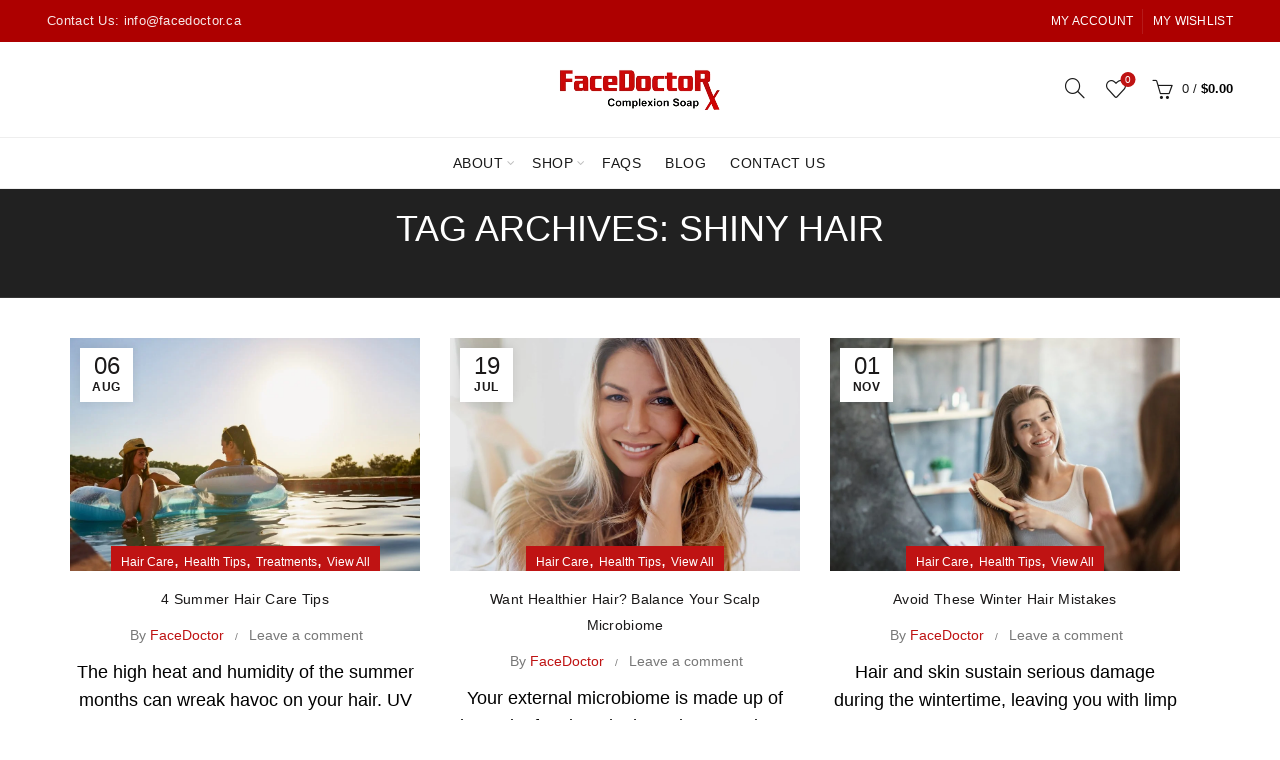

--- FILE ---
content_type: text/html; charset=UTF-8
request_url: https://facedoctor.ca/tag/shiny-hair/
body_size: 34559
content:
<!DOCTYPE html><html lang="en-US"><head><script data-no-optimize="1">var litespeed_docref=sessionStorage.getItem("litespeed_docref");litespeed_docref&&(Object.defineProperty(document,"referrer",{get:function(){return litespeed_docref}}),sessionStorage.removeItem("litespeed_docref"));</script> <meta charset="UTF-8"><meta name="viewport" content="width=device-width, initial-scale=1.0, maximum-scale=1.0, user-scalable=no"><link rel="profile" href="http://gmpg.org/xfn/11"><link rel="pingback" href="https://facedoctor.ca/xmlrpc.php"><meta name='robots' content='index, follow, max-image-preview:large, max-snippet:-1, max-video-preview:-1' /><style>img:is([sizes="auto" i], [sizes^="auto," i]) { contain-intrinsic-size: 3000px 1500px }</style><title>shiny hair Archives - Face Doctor</title><link rel="canonical" href="https://facedoctor.ca/tag/shiny-hair/" /><meta property="og:locale" content="en_US" /><meta property="og:type" content="article" /><meta property="og:title" content="shiny hair Archives" /><meta property="og:url" content="https://facedoctor.ca/tag/shiny-hair/" /><meta property="og:site_name" content="Face Doctor" /><meta property="og:image" content="https://facedoctor.ca/wp-content/uploads/2023/09/FaceDoctor.jpg" /><meta property="og:image:width" content="1200" /><meta property="og:image:height" content="675" /><meta property="og:image:type" content="image/jpeg" /><meta name="twitter:card" content="summary_large_image" /><meta name="twitter:site" content="@FaceDoctorRx" /> <script type="application/ld+json" class="yoast-schema-graph">{"@context":"https://schema.org","@graph":[{"@type":"CollectionPage","@id":"https://facedoctor.ca/tag/shiny-hair/","url":"https://facedoctor.ca/tag/shiny-hair/","name":"shiny hair Archives - Face Doctor","isPartOf":{"@id":"https://facedoctor.ca/#website"},"primaryImageOfPage":{"@id":"https://facedoctor.ca/tag/shiny-hair/#primaryimage"},"image":{"@id":"https://facedoctor.ca/tag/shiny-hair/#primaryimage"},"thumbnailUrl":"https://facedoctor.ca/wp-content/uploads/2022/08/4-Summer-Haircare-Tips.jpg","breadcrumb":{"@id":"https://facedoctor.ca/tag/shiny-hair/#breadcrumb"},"inLanguage":"en-US"},{"@type":"ImageObject","inLanguage":"en-US","@id":"https://facedoctor.ca/tag/shiny-hair/#primaryimage","url":"https://facedoctor.ca/wp-content/uploads/2022/08/4-Summer-Haircare-Tips.jpg","contentUrl":"https://facedoctor.ca/wp-content/uploads/2022/08/4-Summer-Haircare-Tips.jpg","width":1200,"height":800,"caption":"The high heat and humidity of the summer months can wreak havoc on your hair. UV radiation can roughen the outer hair cuticle, leaving your strands frizzy, dry, and damaged. Keep your hair healthy and shiny this summer with a few simple tips."},{"@type":"BreadcrumbList","@id":"https://facedoctor.ca/tag/shiny-hair/#breadcrumb","itemListElement":[{"@type":"ListItem","position":1,"name":"Home","item":"https://facedoctor.ca/"},{"@type":"ListItem","position":2,"name":"shiny hair"}]},{"@type":"WebSite","@id":"https://facedoctor.ca/#website","url":"https://facedoctor.ca/","name":"FaceDoctor","description":"Skin Care","publisher":{"@id":"https://facedoctor.ca/#organization"},"alternateName":"FaceDoctor.CA","potentialAction":[{"@type":"SearchAction","target":{"@type":"EntryPoint","urlTemplate":"https://facedoctor.ca/?s={search_term_string}"},"query-input":{"@type":"PropertyValueSpecification","valueRequired":true,"valueName":"search_term_string"}}],"inLanguage":"en-US"},{"@type":"Organization","@id":"https://facedoctor.ca/#organization","name":"Complexion Soap","url":"https://facedoctor.ca/","logo":{"@type":"ImageObject","inLanguage":"en-US","@id":"https://facedoctor.ca/#/schema/logo/image/","url":"https://facedoctor.ca/wp-content/uploads/2022/06/facedoctor-Home-Logo.png","contentUrl":"https://facedoctor.ca/wp-content/uploads/2022/06/facedoctor-Home-Logo.png","width":450,"height":160,"caption":"Complexion Soap"},"image":{"@id":"https://facedoctor.ca/#/schema/logo/image/"},"sameAs":["https://www.facebook.com/facedoctorca","https://x.com/FaceDoctorRx","https://www.instagram.com/FaceDoctor.ca/"]}]}</script> <link rel='dns-prefetch' href='//fonts.googleapis.com' /><link rel="alternate" type="application/rss+xml" title="Face Doctor &raquo; Feed" href="https://facedoctor.ca/feed/" /><link rel="alternate" type="application/rss+xml" title="Face Doctor &raquo; Comments Feed" href="https://facedoctor.ca/comments/feed/" /><link rel="alternate" type="application/rss+xml" title="Face Doctor &raquo; shiny hair Tag Feed" href="https://facedoctor.ca/tag/shiny-hair/feed/" /><link data-optimized="2" rel="stylesheet" href="https://facedoctor.ca/wp-content/litespeed/css/66ec718e32c82b97db306c81510e5577.css?ver=cc9d8" /><style id='classic-theme-styles-inline-css' type='text/css'>/*! This file is auto-generated */
.wp-block-button__link{color:#fff;background-color:#32373c;border-radius:9999px;box-shadow:none;text-decoration:none;padding:calc(.667em + 2px) calc(1.333em + 2px);font-size:1.125em}.wp-block-file__button{background:#32373c;color:#fff;text-decoration:none}</style><style id='safe-svg-svg-icon-style-inline-css' type='text/css'>.safe-svg-cover{text-align:center}.safe-svg-cover .safe-svg-inside{display:inline-block;max-width:100%}.safe-svg-cover svg{fill:currentColor;height:100%;max-height:100%;max-width:100%;width:100%}</style><style id='yith-wcan-shortcodes-inline-css' type='text/css'>:root{
	--yith-wcan-filters_colors_titles: #434343;
	--yith-wcan-filters_colors_background: #FFFFFF;
	--yith-wcan-filters_colors_accent: #A7144C;
	--yith-wcan-filters_colors_accent_r: 167;
	--yith-wcan-filters_colors_accent_g: 20;
	--yith-wcan-filters_colors_accent_b: 76;
	--yith-wcan-color_swatches_border_radius: 100%;
	--yith-wcan-color_swatches_size: 30px;
	--yith-wcan-labels_style_background: #FFFFFF;
	--yith-wcan-labels_style_background_hover: #A7144C;
	--yith-wcan-labels_style_background_active: #A7144C;
	--yith-wcan-labels_style_text: #434343;
	--yith-wcan-labels_style_text_hover: #FFFFFF;
	--yith-wcan-labels_style_text_active: #FFFFFF;
	--yith-wcan-anchors_style_text: #434343;
	--yith-wcan-anchors_style_text_hover: #A7144C;
	--yith-wcan-anchors_style_text_active: #A7144C;
}</style><style id='global-styles-inline-css' type='text/css'>:root{--wp--preset--aspect-ratio--square: 1;--wp--preset--aspect-ratio--4-3: 4/3;--wp--preset--aspect-ratio--3-4: 3/4;--wp--preset--aspect-ratio--3-2: 3/2;--wp--preset--aspect-ratio--2-3: 2/3;--wp--preset--aspect-ratio--16-9: 16/9;--wp--preset--aspect-ratio--9-16: 9/16;--wp--preset--color--black: #000000;--wp--preset--color--cyan-bluish-gray: #abb8c3;--wp--preset--color--white: #ffffff;--wp--preset--color--pale-pink: #f78da7;--wp--preset--color--vivid-red: #cf2e2e;--wp--preset--color--luminous-vivid-orange: #ff6900;--wp--preset--color--luminous-vivid-amber: #fcb900;--wp--preset--color--light-green-cyan: #7bdcb5;--wp--preset--color--vivid-green-cyan: #00d084;--wp--preset--color--pale-cyan-blue: #8ed1fc;--wp--preset--color--vivid-cyan-blue: #0693e3;--wp--preset--color--vivid-purple: #9b51e0;--wp--preset--gradient--vivid-cyan-blue-to-vivid-purple: linear-gradient(135deg,rgba(6,147,227,1) 0%,rgb(155,81,224) 100%);--wp--preset--gradient--light-green-cyan-to-vivid-green-cyan: linear-gradient(135deg,rgb(122,220,180) 0%,rgb(0,208,130) 100%);--wp--preset--gradient--luminous-vivid-amber-to-luminous-vivid-orange: linear-gradient(135deg,rgba(252,185,0,1) 0%,rgba(255,105,0,1) 100%);--wp--preset--gradient--luminous-vivid-orange-to-vivid-red: linear-gradient(135deg,rgba(255,105,0,1) 0%,rgb(207,46,46) 100%);--wp--preset--gradient--very-light-gray-to-cyan-bluish-gray: linear-gradient(135deg,rgb(238,238,238) 0%,rgb(169,184,195) 100%);--wp--preset--gradient--cool-to-warm-spectrum: linear-gradient(135deg,rgb(74,234,220) 0%,rgb(151,120,209) 20%,rgb(207,42,186) 40%,rgb(238,44,130) 60%,rgb(251,105,98) 80%,rgb(254,248,76) 100%);--wp--preset--gradient--blush-light-purple: linear-gradient(135deg,rgb(255,206,236) 0%,rgb(152,150,240) 100%);--wp--preset--gradient--blush-bordeaux: linear-gradient(135deg,rgb(254,205,165) 0%,rgb(254,45,45) 50%,rgb(107,0,62) 100%);--wp--preset--gradient--luminous-dusk: linear-gradient(135deg,rgb(255,203,112) 0%,rgb(199,81,192) 50%,rgb(65,88,208) 100%);--wp--preset--gradient--pale-ocean: linear-gradient(135deg,rgb(255,245,203) 0%,rgb(182,227,212) 50%,rgb(51,167,181) 100%);--wp--preset--gradient--electric-grass: linear-gradient(135deg,rgb(202,248,128) 0%,rgb(113,206,126) 100%);--wp--preset--gradient--midnight: linear-gradient(135deg,rgb(2,3,129) 0%,rgb(40,116,252) 100%);--wp--preset--font-size--small: 13px;--wp--preset--font-size--medium: 20px;--wp--preset--font-size--large: 36px;--wp--preset--font-size--x-large: 42px;--wp--preset--spacing--20: 0.44rem;--wp--preset--spacing--30: 0.67rem;--wp--preset--spacing--40: 1rem;--wp--preset--spacing--50: 1.5rem;--wp--preset--spacing--60: 2.25rem;--wp--preset--spacing--70: 3.38rem;--wp--preset--spacing--80: 5.06rem;--wp--preset--shadow--natural: 6px 6px 9px rgba(0, 0, 0, 0.2);--wp--preset--shadow--deep: 12px 12px 50px rgba(0, 0, 0, 0.4);--wp--preset--shadow--sharp: 6px 6px 0px rgba(0, 0, 0, 0.2);--wp--preset--shadow--outlined: 6px 6px 0px -3px rgba(255, 255, 255, 1), 6px 6px rgba(0, 0, 0, 1);--wp--preset--shadow--crisp: 6px 6px 0px rgba(0, 0, 0, 1);}:where(.is-layout-flex){gap: 0.5em;}:where(.is-layout-grid){gap: 0.5em;}body .is-layout-flex{display: flex;}.is-layout-flex{flex-wrap: wrap;align-items: center;}.is-layout-flex > :is(*, div){margin: 0;}body .is-layout-grid{display: grid;}.is-layout-grid > :is(*, div){margin: 0;}:where(.wp-block-columns.is-layout-flex){gap: 2em;}:where(.wp-block-columns.is-layout-grid){gap: 2em;}:where(.wp-block-post-template.is-layout-flex){gap: 1.25em;}:where(.wp-block-post-template.is-layout-grid){gap: 1.25em;}.has-black-color{color: var(--wp--preset--color--black) !important;}.has-cyan-bluish-gray-color{color: var(--wp--preset--color--cyan-bluish-gray) !important;}.has-white-color{color: var(--wp--preset--color--white) !important;}.has-pale-pink-color{color: var(--wp--preset--color--pale-pink) !important;}.has-vivid-red-color{color: var(--wp--preset--color--vivid-red) !important;}.has-luminous-vivid-orange-color{color: var(--wp--preset--color--luminous-vivid-orange) !important;}.has-luminous-vivid-amber-color{color: var(--wp--preset--color--luminous-vivid-amber) !important;}.has-light-green-cyan-color{color: var(--wp--preset--color--light-green-cyan) !important;}.has-vivid-green-cyan-color{color: var(--wp--preset--color--vivid-green-cyan) !important;}.has-pale-cyan-blue-color{color: var(--wp--preset--color--pale-cyan-blue) !important;}.has-vivid-cyan-blue-color{color: var(--wp--preset--color--vivid-cyan-blue) !important;}.has-vivid-purple-color{color: var(--wp--preset--color--vivid-purple) !important;}.has-black-background-color{background-color: var(--wp--preset--color--black) !important;}.has-cyan-bluish-gray-background-color{background-color: var(--wp--preset--color--cyan-bluish-gray) !important;}.has-white-background-color{background-color: var(--wp--preset--color--white) !important;}.has-pale-pink-background-color{background-color: var(--wp--preset--color--pale-pink) !important;}.has-vivid-red-background-color{background-color: var(--wp--preset--color--vivid-red) !important;}.has-luminous-vivid-orange-background-color{background-color: var(--wp--preset--color--luminous-vivid-orange) !important;}.has-luminous-vivid-amber-background-color{background-color: var(--wp--preset--color--luminous-vivid-amber) !important;}.has-light-green-cyan-background-color{background-color: var(--wp--preset--color--light-green-cyan) !important;}.has-vivid-green-cyan-background-color{background-color: var(--wp--preset--color--vivid-green-cyan) !important;}.has-pale-cyan-blue-background-color{background-color: var(--wp--preset--color--pale-cyan-blue) !important;}.has-vivid-cyan-blue-background-color{background-color: var(--wp--preset--color--vivid-cyan-blue) !important;}.has-vivid-purple-background-color{background-color: var(--wp--preset--color--vivid-purple) !important;}.has-black-border-color{border-color: var(--wp--preset--color--black) !important;}.has-cyan-bluish-gray-border-color{border-color: var(--wp--preset--color--cyan-bluish-gray) !important;}.has-white-border-color{border-color: var(--wp--preset--color--white) !important;}.has-pale-pink-border-color{border-color: var(--wp--preset--color--pale-pink) !important;}.has-vivid-red-border-color{border-color: var(--wp--preset--color--vivid-red) !important;}.has-luminous-vivid-orange-border-color{border-color: var(--wp--preset--color--luminous-vivid-orange) !important;}.has-luminous-vivid-amber-border-color{border-color: var(--wp--preset--color--luminous-vivid-amber) !important;}.has-light-green-cyan-border-color{border-color: var(--wp--preset--color--light-green-cyan) !important;}.has-vivid-green-cyan-border-color{border-color: var(--wp--preset--color--vivid-green-cyan) !important;}.has-pale-cyan-blue-border-color{border-color: var(--wp--preset--color--pale-cyan-blue) !important;}.has-vivid-cyan-blue-border-color{border-color: var(--wp--preset--color--vivid-cyan-blue) !important;}.has-vivid-purple-border-color{border-color: var(--wp--preset--color--vivid-purple) !important;}.has-vivid-cyan-blue-to-vivid-purple-gradient-background{background: var(--wp--preset--gradient--vivid-cyan-blue-to-vivid-purple) !important;}.has-light-green-cyan-to-vivid-green-cyan-gradient-background{background: var(--wp--preset--gradient--light-green-cyan-to-vivid-green-cyan) !important;}.has-luminous-vivid-amber-to-luminous-vivid-orange-gradient-background{background: var(--wp--preset--gradient--luminous-vivid-amber-to-luminous-vivid-orange) !important;}.has-luminous-vivid-orange-to-vivid-red-gradient-background{background: var(--wp--preset--gradient--luminous-vivid-orange-to-vivid-red) !important;}.has-very-light-gray-to-cyan-bluish-gray-gradient-background{background: var(--wp--preset--gradient--very-light-gray-to-cyan-bluish-gray) !important;}.has-cool-to-warm-spectrum-gradient-background{background: var(--wp--preset--gradient--cool-to-warm-spectrum) !important;}.has-blush-light-purple-gradient-background{background: var(--wp--preset--gradient--blush-light-purple) !important;}.has-blush-bordeaux-gradient-background{background: var(--wp--preset--gradient--blush-bordeaux) !important;}.has-luminous-dusk-gradient-background{background: var(--wp--preset--gradient--luminous-dusk) !important;}.has-pale-ocean-gradient-background{background: var(--wp--preset--gradient--pale-ocean) !important;}.has-electric-grass-gradient-background{background: var(--wp--preset--gradient--electric-grass) !important;}.has-midnight-gradient-background{background: var(--wp--preset--gradient--midnight) !important;}.has-small-font-size{font-size: var(--wp--preset--font-size--small) !important;}.has-medium-font-size{font-size: var(--wp--preset--font-size--medium) !important;}.has-large-font-size{font-size: var(--wp--preset--font-size--large) !important;}.has-x-large-font-size{font-size: var(--wp--preset--font-size--x-large) !important;}
:where(.wp-block-post-template.is-layout-flex){gap: 1.25em;}:where(.wp-block-post-template.is-layout-grid){gap: 1.25em;}
:where(.wp-block-columns.is-layout-flex){gap: 2em;}:where(.wp-block-columns.is-layout-grid){gap: 2em;}
:root :where(.wp-block-pullquote){font-size: 1.5em;line-height: 1.6;}</style><style id='woocommerce-inline-inline-css' type='text/css'>.woocommerce form .form-row .required { visibility: visible; }</style><style id='vi-wpvs-frontend-style-inline-css' type='text/css'>.vi-wpvs-variation-wrap.vi-wpvs-variation-wrap-vi_wpvs_button_design .vi-wpvs-option-wrap{transition: all 30ms ease-in-out;}.vi-wpvs-variation-wrap.vi-wpvs-variation-wrap-vi_wpvs_button_design .vi-wpvs-variation-button-select,.vi-wpvs-variation-wrap.vi-wpvs-variation-wrap-vi_wpvs_button_design .vi-wpvs-option-wrap{padding:10px 20px;font-size:13px;}.vi-wpvs-variation-wrap.vi-wpvs-variation-wrap-vi_wpvs_button_design .vi-wpvs-option-wrap .vi-wpvs-option:not(.vi-wpvs-option-select){border-radius: inherit;}.vi-wpvs-variation-wrap.vi-wpvs-variation-wrap-image.vi-wpvs-variation-wrap-vi_wpvs_button_design .vi-wpvs-option-wrap ,.vi-wpvs-variation-wrap.vi-wpvs-variation-wrap-variation_img.vi-wpvs-variation-wrap-vi_wpvs_button_design .vi-wpvs-option-wrap ,.vi-wpvs-variation-wrap.vi-wpvs-variation-wrap-color.vi-wpvs-variation-wrap-vi_wpvs_button_design .vi-wpvs-option-wrap{width: 48px;height:48px;}.vi-wpvs-variation-wrap.vi-wpvs-variation-wrap-vi_wpvs_button_design .vi-wpvs-option-wrap.vi-wpvs-option-wrap-out-of-stock,.vi-wpvs-variation-wrap.vi-wpvs-variation-wrap-vi_wpvs_button_design .vi-wpvs-option-wrap.vi-wpvs-option-wrap-out-of-stock-attribute,.vi-wpvs-variation-wrap.vi-wpvs-variation-wrap-vi_wpvs_button_design .vi-wpvs-option-wrap.vi-wpvs-option-wrap-disable{opacity: 1;}.vi-wpvs-variation-wrap.vi-wpvs-variation-wrap-vi_wpvs_button_design .vi-wpvs-option-wrap.vi-wpvs-option-wrap-out-of-stock .vi-wpvs-option,.vi-wpvs-variation-wrap.vi-wpvs-variation-wrap-vi_wpvs_button_design .vi-wpvs-option-wrap.vi-wpvs-option-wrap-out-of-stock-attribute .vi-wpvs-option,.vi-wpvs-variation-wrap.vi-wpvs-variation-wrap-vi_wpvs_button_design .vi-wpvs-option-wrap.vi-wpvs-option-wrap-disable .vi-wpvs-option{opacity: .5;}.vi-wpvs-variation-wrap.vi-wpvs-variation-wrap-vi_wpvs_button_design .vi-wpvs-option-wrap.vi-wpvs-option-wrap-selected{box-shadow:  0 0 0 1px rgba(33, 33, 33, 1) inset;}.vi-wpvs-variation-wrap.vi-wpvs-variation-wrap-vi_wpvs_button_design .vi-wpvs-variation-wrap-select-wrap .vi-wpvs-option-wrap.vi-wpvs-option-wrap-selected{box-shadow:  0 0 0 1px rgba(33, 33, 33, 1);}.vi-wpvs-variation-wrap.vi-wpvs-variation-wrap-vi_wpvs_button_design .vi-wpvs-option-wrap.vi-wpvs-option-wrap-selected{color:rgba(255, 255, 255, 1);background:rgba(33, 33, 33, 1);}.vi-wpvs-variation-wrap.vi-wpvs-variation-wrap-vi_wpvs_button_design .vi-wpvs-option-wrap.vi-wpvs-option-wrap-selected .vi-wpvs-option{color:rgba(255, 255, 255, 1);}.vi-wpvs-variation-wrap.vi-wpvs-variation-wrap-vi_wpvs_button_design .vi-wpvs-option-wrap.vi-wpvs-option-wrap-hover{box-shadow:  0 0 0 1px rgba(189, 41, 4, 1) inset;}.vi-wpvs-variation-wrap.vi-wpvs-variation-wrap-vi_wpvs_button_design .vi-wpvs-variation-wrap-select-wrap .vi-wpvs-option-wrap.vi-wpvs-option-wrap-hover{box-shadow:  0 0 0 1px rgba(189, 41, 4, 1);}.vi-wpvs-variation-wrap.vi-wpvs-variation-wrap-vi_wpvs_button_design .vi-wpvs-option-wrap.vi-wpvs-option-wrap-hover{color:rgba(255, 255, 255, 1);background:rgba(189, 41, 4, 1);}.vi-wpvs-variation-wrap.vi-wpvs-variation-wrap-vi_wpvs_button_design .vi-wpvs-option-wrap.vi-wpvs-option-wrap-hover .vi-wpvs-option{color:rgba(255, 255, 255, 1);}.vi-wpvs-variation-wrap.vi-wpvs-variation-wrap-vi_wpvs_button_design .vi-wpvs-option-wrap.vi-wpvs-option-wrap-default{box-shadow:  0 0 0 1px #cccccc inset;}.vi-wpvs-variation-wrap.vi-wpvs-variation-wrap-vi_wpvs_button_design .vi-wpvs-variation-wrap-select-wrap .vi-wpvs-option-wrap.vi-wpvs-option-wrap-default{box-shadow:  0 0 0 1px #cccccc ;}.vi-wpvs-variation-wrap.vi-wpvs-variation-wrap-vi_wpvs_button_design .vi-wpvs-option-wrap.vi-wpvs-option-wrap-default{color:rgba(33, 33, 33, 1);background:#ffffff;}.vi-wpvs-variation-wrap.vi-wpvs-variation-wrap-vi_wpvs_button_design .vi-wpvs-option-wrap.vi-wpvs-option-wrap-default .vi-wpvs-option{color:rgba(33, 33, 33, 1);}.vi-wpvs-variation-wrap.vi-wpvs-variation-wrap-vi_wpvs_button_design .vi-wpvs-option-wrap .vi-wpvs-option-tooltip{min-width: 100px;height: auto;padding: 5px 8px;}.vi-wpvs-variation-wrap.vi-wpvs-variation-wrap-vi_wpvs_button_design .vi-wpvs-option-wrap .vi-wpvs-option-tooltip{font-size:14px;border-radius:3px;}.vi-wpvs-variation-wrap.vi-wpvs-variation-wrap-vi_wpvs_button_design .vi-wpvs-option-wrap .vi-wpvs-option-tooltip{color:#222222;background:#ffffff;}.vi-wpvs-variation-wrap.vi-wpvs-variation-wrap-vi_wpvs_button_design .vi-wpvs-option-wrap .vi-wpvs-option-tooltip::after{border-width: 5px;border-style: solid;margin-left: -5px;margin-top: -1px;border-color: #ffffff transparent transparent transparent;}.vi-wpvs-variation-wrap.vi-wpvs-variation-wrap-vi_wpvs_button_design .vi-wpvs-option-wrap .vi-wpvs-option-tooltip{border: 1px solid #cccccc;}.vi-wpvs-variation-wrap.vi-wpvs-variation-wrap-vi_wpvs_button_design .vi-wpvs-option-wrap .vi-wpvs-option-tooltip::before{border-width: 6px;border-style: solid;margin-left: -6px;border-color: #cccccc transparent transparent transparent;}@media screen and (max-width:600px){.vi-wpvs-variation-wrap.vi-wpvs-variation-wrap-vi_wpvs_button_design .vi-wpvs-variation-button-select,.vi-wpvs-variation-wrap.vi-wpvs-variation-wrap-vi_wpvs_button_design .vi-wpvs-option-wrap{font-size:11px;}.vi-wpvs-variation-wrap.vi-wpvs-variation-wrap-image.vi-wpvs-variation-wrap-vi_wpvs_button_design .vi-wpvs-option-wrap ,.vi-wpvs-variation-wrap.vi-wpvs-variation-wrap-variation_img.vi-wpvs-variation-wrap-vi_wpvs_button_design .vi-wpvs-option-wrap ,.vi-wpvs-variation-wrap.vi-wpvs-variation-wrap-color.vi-wpvs-variation-wrap-vi_wpvs_button_design .vi-wpvs-option-wrap{width: 40.8px;height:40.8px;}}.vi-wpvs-variation-wrap.vi-wpvs-variation-wrap-vi_wpvs_color_design .vi-wpvs-option-wrap{transition: all 30ms ease-in-out;}.vi-wpvs-variation-wrap.vi-wpvs-variation-wrap-vi_wpvs_color_design .vi-wpvs-variation-button-select,.vi-wpvs-variation-wrap.vi-wpvs-variation-wrap-vi_wpvs_color_design .vi-wpvs-option-wrap{height:32px;width:32px;padding:10px;font-size:13px;border-radius:20px;}.vi-wpvs-variation-wrap.vi-wpvs-variation-wrap-vi_wpvs_color_design .vi-wpvs-option-wrap .vi-wpvs-option:not(.vi-wpvs-option-select){border-radius: inherit;}.vi-wpvs-variation-wrap.vi-wpvs-variation-wrap-vi_wpvs_color_design .vi-wpvs-option-wrap.vi-wpvs-option-wrap-out-of-stock,.vi-wpvs-variation-wrap.vi-wpvs-variation-wrap-vi_wpvs_color_design .vi-wpvs-option-wrap.vi-wpvs-option-wrap-out-of-stock-attribute,.vi-wpvs-variation-wrap.vi-wpvs-variation-wrap-vi_wpvs_color_design .vi-wpvs-option-wrap.vi-wpvs-option-wrap-disable{opacity: 1;}.vi-wpvs-variation-wrap.vi-wpvs-variation-wrap-vi_wpvs_color_design .vi-wpvs-option-wrap.vi-wpvs-option-wrap-out-of-stock .vi-wpvs-option,.vi-wpvs-variation-wrap.vi-wpvs-variation-wrap-vi_wpvs_color_design .vi-wpvs-option-wrap.vi-wpvs-option-wrap-out-of-stock-attribute .vi-wpvs-option,.vi-wpvs-variation-wrap.vi-wpvs-variation-wrap-vi_wpvs_color_design .vi-wpvs-option-wrap.vi-wpvs-option-wrap-disable .vi-wpvs-option{opacity: .5;}.vi-wpvs-variation-wrap.vi-wpvs-variation-wrap-vi_wpvs_color_design .vi-wpvs-option-wrap.vi-wpvs-option-wrap-selected{}.vi-wpvs-variation-wrap.vi-wpvs-variation-wrap-vi_wpvs_color_design .vi-wpvs-variation-wrap-select-wrap .vi-wpvs-option-wrap.vi-wpvs-option-wrap-selected{}.vi-wpvs-variation-wrap.vi-wpvs-variation-wrap-vi_wpvs_color_design .vi-wpvs-option-wrap.vi-wpvs-option-wrap-selected{background:rgba(0, 0, 0, 0.06);border-radius:20px;}.vi-wpvs-variation-wrap.vi-wpvs-variation-wrap-vi_wpvs_color_design .vi-wpvs-option-wrap.vi-wpvs-option-wrap-hover{}.vi-wpvs-variation-wrap.vi-wpvs-variation-wrap-vi_wpvs_color_design .vi-wpvs-variation-wrap-select-wrap .vi-wpvs-option-wrap.vi-wpvs-option-wrap-hover{}.vi-wpvs-variation-wrap.vi-wpvs-variation-wrap-vi_wpvs_color_design .vi-wpvs-option-wrap.vi-wpvs-option-wrap-hover{background:rgba(0, 0, 0, 0.06);border-radius:20px;}.vi-wpvs-variation-wrap.vi-wpvs-variation-wrap-vi_wpvs_color_design .vi-wpvs-option-wrap.vi-wpvs-option-wrap-default{box-shadow:  0px 4px 2px -2px rgba(238, 238, 238, 1);}.vi-wpvs-variation-wrap.vi-wpvs-variation-wrap-vi_wpvs_color_design .vi-wpvs-variation-wrap-select-wrap .vi-wpvs-option-wrap.vi-wpvs-option-wrap-default{box-shadow:  0px 4px 2px -2px rgba(238, 238, 238, 1);}.vi-wpvs-variation-wrap.vi-wpvs-variation-wrap-vi_wpvs_color_design .vi-wpvs-option-wrap.vi-wpvs-option-wrap-default{background:rgba(0, 0, 0, 0);border-radius:20px;}.vi-wpvs-variation-wrap.vi-wpvs-variation-wrap-vi_wpvs_color_design .vi-wpvs-option-wrap .vi-wpvs-option-tooltip{display: none;}@media screen and (max-width:600px){.vi-wpvs-variation-wrap.vi-wpvs-variation-wrap-vi_wpvs_color_design .vi-wpvs-variation-button-select,.vi-wpvs-variation-wrap.vi-wpvs-variation-wrap-vi_wpvs_color_design .vi-wpvs-option-wrap{width:27px;height:27px;font-size:11px;}.vi-wpvs-variation-wrap.vi-wpvs-variation-wrap-vi_wpvs_color_design .vi-wpvs-option-wrap.vi-wpvs-option-wrap-selected{border-radius:17px;}}.vi-wpvs-variation-wrap.vi-wpvs-variation-wrap-vi_wpvs_image_design .vi-wpvs-option-wrap{transition: all 30ms ease-in-out;}.vi-wpvs-variation-wrap.vi-wpvs-variation-wrap-vi_wpvs_image_design .vi-wpvs-variation-button-select,.vi-wpvs-variation-wrap.vi-wpvs-variation-wrap-vi_wpvs_image_design .vi-wpvs-option-wrap{height:50px;width:50px;padding:3px;font-size:13px;}.vi-wpvs-variation-wrap.vi-wpvs-variation-wrap-vi_wpvs_image_design .vi-wpvs-option-wrap .vi-wpvs-option:not(.vi-wpvs-option-select){border-radius: inherit;}.vi-wpvs-variation-wrap.vi-wpvs-variation-wrap-vi_wpvs_image_design .vi-wpvs-option-wrap.vi-wpvs-option-wrap-out-of-stock,.vi-wpvs-variation-wrap.vi-wpvs-variation-wrap-vi_wpvs_image_design .vi-wpvs-option-wrap.vi-wpvs-option-wrap-out-of-stock-attribute,.vi-wpvs-variation-wrap.vi-wpvs-variation-wrap-vi_wpvs_image_design .vi-wpvs-option-wrap.vi-wpvs-option-wrap-disable{opacity: 1;}.vi-wpvs-variation-wrap.vi-wpvs-variation-wrap-vi_wpvs_image_design .vi-wpvs-option-wrap.vi-wpvs-option-wrap-out-of-stock .vi-wpvs-option,.vi-wpvs-variation-wrap.vi-wpvs-variation-wrap-vi_wpvs_image_design .vi-wpvs-option-wrap.vi-wpvs-option-wrap-out-of-stock-attribute .vi-wpvs-option,.vi-wpvs-variation-wrap.vi-wpvs-variation-wrap-vi_wpvs_image_design .vi-wpvs-option-wrap.vi-wpvs-option-wrap-disable .vi-wpvs-option{opacity: .5;}.vi-wpvs-variation-wrap.vi-wpvs-variation-wrap-vi_wpvs_image_design .vi-wpvs-option-wrap.vi-wpvs-option-wrap-selected{box-shadow:  0 0 0 1px rgba(33, 33, 33, 1) inset;}.vi-wpvs-variation-wrap.vi-wpvs-variation-wrap-vi_wpvs_image_design .vi-wpvs-variation-wrap-select-wrap .vi-wpvs-option-wrap.vi-wpvs-option-wrap-selected{box-shadow:  0 0 0 1px rgba(33, 33, 33, 1);}.vi-wpvs-variation-wrap.vi-wpvs-variation-wrap-vi_wpvs_image_design .vi-wpvs-option-wrap.vi-wpvs-option-wrap-hover{box-shadow:  0 0 0 1px rgba(33, 33, 33, 1) inset;}.vi-wpvs-variation-wrap.vi-wpvs-variation-wrap-vi_wpvs_image_design .vi-wpvs-variation-wrap-select-wrap .vi-wpvs-option-wrap.vi-wpvs-option-wrap-hover{box-shadow:  0 0 0 1px rgba(33, 33, 33, 1);}.vi-wpvs-variation-wrap.vi-wpvs-variation-wrap-vi_wpvs_image_design .vi-wpvs-option-wrap.vi-wpvs-option-wrap-default{box-shadow:  0 0 0 1px rgba(238, 238, 238, 1) inset;}.vi-wpvs-variation-wrap.vi-wpvs-variation-wrap-vi_wpvs_image_design .vi-wpvs-variation-wrap-select-wrap .vi-wpvs-option-wrap.vi-wpvs-option-wrap-default{box-shadow:  0 0 0 1px rgba(238, 238, 238, 1) ;}.vi-wpvs-variation-wrap.vi-wpvs-variation-wrap-vi_wpvs_image_design .vi-wpvs-option-wrap.vi-wpvs-option-wrap-default{background:rgba(255, 255, 255, 1);}.vi-wpvs-variation-wrap.vi-wpvs-variation-wrap-vi_wpvs_image_design .vi-wpvs-option-wrap .vi-wpvs-option-tooltip{display: none;}@media screen and (max-width:600px){.vi-wpvs-variation-wrap.vi-wpvs-variation-wrap-vi_wpvs_image_design .vi-wpvs-variation-button-select,.vi-wpvs-variation-wrap.vi-wpvs-variation-wrap-vi_wpvs_image_design .vi-wpvs-option-wrap{width:42px;height:42px;font-size:11px;}}</style> <script type="text/template" id="tmpl-variation-template"><div class="woocommerce-variation-description">{{{ data.variation.variation_description }}}</div>
	<div class="woocommerce-variation-price">{{{ data.variation.price_html }}}</div>
	<div class="woocommerce-variation-availability">{{{ data.variation.availability_html }}}</div></script> <script type="text/template" id="tmpl-unavailable-variation-template"><p role="alert">Sorry, this product is unavailable. Please choose a different combination.</p></script> <script type="litespeed/javascript" data-src="https://facedoctor.ca/wp-includes/js/jquery/jquery.min.js" id="jquery-core-js"></script> <script id="wc-add-to-cart-js-extra" type="litespeed/javascript">var wc_add_to_cart_params={"ajax_url":"\/wp-admin\/admin-ajax.php","wc_ajax_url":"\/?wc-ajax=%%endpoint%%","i18n_view_cart":"View cart","cart_url":"https:\/\/facedoctor.ca\/cart\/","is_cart":"","cart_redirect_after_add":"no"}</script> <script id="woocommerce-js-extra" type="litespeed/javascript">var woocommerce_params={"ajax_url":"\/wp-admin\/admin-ajax.php","wc_ajax_url":"\/?wc-ajax=%%endpoint%%","i18n_password_show":"Show password","i18n_password_hide":"Hide password"}</script> <!--[if lt IE 9]> <script type="text/javascript" src="https://facedoctor.ca/wp-content/themes/basel/js/html5.min.js?ver=5.9.0" id="basel_html5shiv-js"></script> <![endif]--> <script id="wp-util-js-extra" type="litespeed/javascript">var _wpUtilSettings={"ajax":{"url":"\/wp-admin\/admin-ajax.php"}}</script> <script id="wc-add-to-cart-variation-js-extra" type="litespeed/javascript">var wc_add_to_cart_variation_params={"wc_ajax_url":"\/?wc-ajax=%%endpoint%%","i18n_no_matching_variations_text":"Sorry, no products matched your selection. Please choose a different combination.","i18n_make_a_selection_text":"Please select some product options before adding this product to your cart.","i18n_unavailable_text":"Sorry, this product is unavailable. Please choose a different combination.","i18n_reset_alert_text":"Your selection has been reset. Please select some product options before adding this product to your cart."}</script> <script></script><link rel="https://api.w.org/" href="https://facedoctor.ca/wp-json/" /><link rel="alternate" title="JSON" type="application/json" href="https://facedoctor.ca/wp-json/wp/v2/tags/1073" /><link rel="EditURI" type="application/rsd+xml" title="RSD" href="https://facedoctor.ca/xmlrpc.php?rsd" /><meta name="generator" content="WordPress 6.8.3" /><meta name="generator" content="WooCommerce 10.4.3" /> <script type="litespeed/javascript">var el_i13_login_captcha=null;var el_i13_register_captcha=null</script><meta name="theme-color" content=""><style>/* Shop popup */
			
			.basel-promo-popup {
			   max-width: 900px;
			}
	
            .site-logo {
                width: 20%;
            }    

            .site-logo img {
                max-width: 180px;
                max-height: 95px;
            }    

                            .widgetarea-head {
                    width: 40%;
                }  

                .right-column {
                    width: 40%;
                }  

                .sticky-header .right-column {
                    width: 280px;
                }  

            
                            .basel-woocommerce-layered-nav .basel-scroll-content {
                    max-height: 280px;
                }
            
			/* header Banner */
			body .header-banner {
				height: 40px;
			}
	
			body.header-banner-display .website-wrapper {
				margin-top:40px;
			}	

            /* Topbar height configs */

			.topbar-menu ul > li {
				line-height: 42px;
			}
			
			.topbar-wrapp,
			.topbar-content:before {
				height: 42px;
			}
			
			.sticky-header-prepared.basel-top-bar-on .header-shop, 
			.sticky-header-prepared.basel-top-bar-on .header-split,
			.enable-sticky-header.basel-header-overlap.basel-top-bar-on .main-header {
				top: 42px;
			}

            /* Header height configs */

            /* Limit logo image height for according to header height */
            .site-logo img {
                max-height: 95px;
            } 

            /* And for sticky header logo also */
            .act-scroll .site-logo img,
            .header-clone .site-logo img {
                max-height: 75px;
            }   

            /* Set sticky headers height for cloned headers based on menu links line height */
            .header-clone .main-nav .menu > li > a {
                height: 75px;
                line-height: 75px;
            } 

            /* Height for switch logos */

            .sticky-header-real:not(.global-header-menu-top) .switch-logo-enable .basel-logo {
                height: 95px;
            }

            .sticky-header-real:not(.global-header-menu-top) .act-scroll .switch-logo-enable .basel-logo {
                height: 75px;
            }

            .sticky-header-real:not(.global-header-menu-top) .act-scroll .switch-logo-enable {
                transform: translateY(-75px);
            }

                            /* Header height for layouts that don't have line height for menu links */
                .wrapp-header {
                    min-height: 95px;
                } 
            
            
            
            
            /* Page headings settings for heading overlap. Calculate on the header height base */

            .basel-header-overlap .title-size-default,
            .basel-header-overlap .title-size-small,
            .basel-header-overlap .title-shop.without-title.title-size-default,
            .basel-header-overlap .title-shop.without-title.title-size-small {
                padding-top: 135px;
            }


            .basel-header-overlap .title-shop.without-title.title-size-large,
            .basel-header-overlap .title-size-large {
                padding-top: 215px;
            }

            @media (max-width: 991px) {

				/* header Banner */
				body .header-banner {
					height: 40px;
				}
	
				body.header-banner-display .website-wrapper {
					margin-top:40px;
				}

	            /* Topbar height configs */
				.topbar-menu ul > li {
					line-height: 38px;
				}
				
				.topbar-wrapp,
				.topbar-content:before {
					height: 38px;
				}
				
				.sticky-header-prepared.basel-top-bar-on .header-shop, 
				.sticky-header-prepared.basel-top-bar-on .header-split,
				.enable-sticky-header.basel-header-overlap.basel-top-bar-on .main-header {
					top: 38px;
				}

                /* Set header height for mobile devices */
                .main-header .wrapp-header {
                    min-height: 60px;
                } 

                /* Limit logo image height for mobile according to mobile header height */
                .site-logo img {
                    max-height: 60px;
                }   

                /* Limit logo on sticky header. Both header real and header cloned */
                .act-scroll .site-logo img,
                .header-clone .site-logo img {
                    max-height: 60px;
                }

                /* Height for switch logos */

                .main-header .switch-logo-enable .basel-logo {
                    height: 60px;
                }

                .sticky-header-real:not(.global-header-menu-top) .act-scroll .switch-logo-enable .basel-logo {
                    height: 60px;
                }

                .sticky-header-real:not(.global-header-menu-top) .act-scroll .switch-logo-enable {
                    transform: translateY(-60px);
                }

                /* Page headings settings for heading overlap. Calculate on the MOBILE header height base */
                .basel-header-overlap .title-size-default,
                .basel-header-overlap .title-size-small,
                .basel-header-overlap .title-shop.without-title.title-size-default,
                .basel-header-overlap .title-shop.without-title.title-size-small {
                    padding-top: 80px;
                }

                .basel-header-overlap .title-shop.without-title.title-size-large,
                .basel-header-overlap .title-size-large {
                    padding-top: 120px;
                }
 
            }</style><noscript><style>.woocommerce-product-gallery{ opacity: 1 !important; }</style></noscript><meta name="generator" content="Powered by WPBakery Page Builder - drag and drop page builder for WordPress."/><meta name="generator" content="Powered by Slider Revolution 6.7.37 - responsive, Mobile-Friendly Slider Plugin for WordPress with comfortable drag and drop interface." /><link rel="icon" href="https://facedoctor.ca/wp-content/uploads/2020/07/cropped-FDX-32x32.png" sizes="32x32" /><link rel="icon" href="https://facedoctor.ca/wp-content/uploads/2020/07/cropped-FDX-192x192.png" sizes="192x192" /><link rel="apple-touch-icon" href="https://facedoctor.ca/wp-content/uploads/2020/07/cropped-FDX-180x180.png" /><meta name="msapplication-TileImage" content="https://facedoctor.ca/wp-content/uploads/2020/07/cropped-FDX-270x270.png" /> <script type="litespeed/javascript">function setREVStartSize(e){window.RSIW=window.RSIW===undefined?window.innerWidth:window.RSIW;window.RSIH=window.RSIH===undefined?window.innerHeight:window.RSIH;try{var pw=document.getElementById(e.c).parentNode.offsetWidth,newh;pw=pw===0||isNaN(pw)||(e.l=="fullwidth"||e.layout=="fullwidth")?window.RSIW:pw;e.tabw=e.tabw===undefined?0:parseInt(e.tabw);e.thumbw=e.thumbw===undefined?0:parseInt(e.thumbw);e.tabh=e.tabh===undefined?0:parseInt(e.tabh);e.thumbh=e.thumbh===undefined?0:parseInt(e.thumbh);e.tabhide=e.tabhide===undefined?0:parseInt(e.tabhide);e.thumbhide=e.thumbhide===undefined?0:parseInt(e.thumbhide);e.mh=e.mh===undefined||e.mh==""||e.mh==="auto"?0:parseInt(e.mh,0);if(e.layout==="fullscreen"||e.l==="fullscreen")
newh=Math.max(e.mh,window.RSIH);else{e.gw=Array.isArray(e.gw)?e.gw:[e.gw];for(var i in e.rl)if(e.gw[i]===undefined||e.gw[i]===0)e.gw[i]=e.gw[i-1];e.gh=e.el===undefined||e.el===""||(Array.isArray(e.el)&&e.el.length==0)?e.gh:e.el;e.gh=Array.isArray(e.gh)?e.gh:[e.gh];for(var i in e.rl)if(e.gh[i]===undefined||e.gh[i]===0)e.gh[i]=e.gh[i-1];var nl=new Array(e.rl.length),ix=0,sl;e.tabw=e.tabhide>=pw?0:e.tabw;e.thumbw=e.thumbhide>=pw?0:e.thumbw;e.tabh=e.tabhide>=pw?0:e.tabh;e.thumbh=e.thumbhide>=pw?0:e.thumbh;for(var i in e.rl)nl[i]=e.rl[i]<window.RSIW?0:e.rl[i];sl=nl[0];for(var i in nl)if(sl>nl[i]&&nl[i]>0){sl=nl[i];ix=i}
var m=pw>(e.gw[ix]+e.tabw+e.thumbw)?1:(pw-(e.tabw+e.thumbw))/(e.gw[ix]);newh=(e.gh[ix]*m)+(e.tabh+e.thumbh)}
var el=document.getElementById(e.c);if(el!==null&&el)el.style.height=newh+"px";el=document.getElementById(e.c+"_wrapper");if(el!==null&&el){el.style.height=newh+"px";el.style.display="block"}}catch(e){console.log("Failure at Presize of Slider:"+e)}}</script> <style type="text/css" id="wp-custom-css">.grecaptcha-badge {
display: none;
}
.product-template-default .product_meta{
  display: none;
}</style><style data-type="basel-dynamic-css">.page-title-default{background-color:#212121;background-size:cover;background-position:center center;}.topbar-wrapp{background-color:#ad0000;background-repeat:no-repeat;}.main-header{border-style:solid;}.footer-container{background-color:#000000;}body, p, .widget_nav_mega_menu .menu > li > a, 
.mega-navigation .menu > li > a,
.basel-navigation .menu > li.menu-item-design-full-width .sub-sub-menu li a, 
.basel-navigation .menu > li.menu-item-design-sized .sub-sub-menu li a,
.basel-navigation .menu > li.menu-item-design-default .sub-menu li a,
.font-default
		{font-family: "Karla", Arial, Helvetica, sans-serif;font-weight: 400;font-size: 18px;color: #000000;}h1 a, h2 a, h3 a, h4 a, h5 a, h6 a, h1, h2, h3, h4, h5, h6, .title, table th,
.wc-tabs li a,
.masonry-filter li a,
.woocommerce .cart-empty,
.basel-navigation .menu > li.menu-item-design-full-width .sub-menu > li > a, 
.basel-navigation .menu > li.menu-item-design-sized .sub-menu > li > a,
.mega-menu-list > li > a,
fieldset legend,
table th,
.basel-empty-compare,
.compare-field,
.compare-value:before,
.color-scheme-dark .info-box-inner h1,
.color-scheme-dark .info-box-inner h2,
.color-scheme-dark .info-box-inner h3,
.color-scheme-dark .info-box-inner h4,
.color-scheme-dark .info-box-inner h5,
.color-scheme-dark .info-box-inner h6

		{font-family: "Sumana", Arial, Helvetica, sans-serif;font-weight: 400;font-size: 14px;color: #000000;}

.product-title a,
.post-slide .entry-title a,
.category-grid-item .hover-mask h3,
.basel-search-full-screen .basel-search-inner input[type="text"],
.blog-post-loop .entry-title,
.post-title-large-image .entry-title,
.single-product-content .entry-title,
.basel-entities-title
		{font-family: "Lora", Arial, Helvetica, sans-serif;}.title-alt, .subtitle, .font-alt, .basel-entry-meta{font-family: "Lato", Arial, Helvetica, sans-serif;font-weight: 400;}.color-primary,.mobile-nav ul li.current-menu-item > a,.main-nav .menu > li.current-menu-item > a,.main-nav .menu > li.onepage-link.current-menu-item > a,.main-nav .menu > li > a:hover,.basel-navigation .menu>li.menu-item-design-default ul li:hover>a,.basel-navigation .menu > li.menu-item-design-full-width .sub-menu li a:hover, .basel-navigation .menu > li.menu-item-design-sized .sub-menu li a:hover,.basel-product-categories.responsive-cateogires li.current-cat > a, .basel-product-categories.responsive-cateogires li.current-cat-parent > a,.basel-product-categories.responsive-cateogires li.current-cat-ancestor > a,.basel-my-account-links a:hover:before,.mega-menu-list > li > a:hover,.mega-menu-list .sub-sub-menu li a:hover,a[href^=tel],.topbar-menu ul > li > .sub-menu-dropdown li > a:hover,.btn.btn-color-primary.btn-style-bordered,.button.btn-color-primary.btn-style-bordered,button.btn-color-primary.btn-style-bordered,.added_to_cart.btn-color-primary.btn-style-bordered,input[type=submit].btn-color-primary.btn-style-bordered,a.login-to-prices-msg,a.login-to-prices-msg:hover,.basel-dark .single-product-content .entry-summary .yith-wcwl-add-to-wishlist .yith-wcwl-wishlistaddedbrowse a:before, .basel-dark .single-product-content .entry-summary .yith-wcwl-add-to-wishlist .yith-wcwl-wishlistexistsbrowse a:before,.basel-dark .read-more-section .btn-read-more,.basel-dark .basel-load-more,.basel-dark .color-primary,.basel-hover-link .swap-elements .btn-add a,.basel-hover-link .swap-elements .btn-add a:hover,.blog-post-loop .entry-title a:hover,.blog-post-loop.sticky .entry-title:before,.post-slide .entry-title a:hover,.comments-area .reply a,.single-post-navigation a:hover,blockquote footer:before,blockquote cite,.format-quote .entry-content blockquote cite, .format-quote .entry-content blockquote cite a,.basel-entry-meta .meta-author a,.search-no-results.woocommerce .site-content:before,.search-no-results .not-found .entry-header:before,.login-form-footer .lost_password:hover,.error404 .page-title,.menu-label-new:after,.widget_shopping_cart .product_list_widget li .quantity .amount,.product_list_widget li ins .amount,.price ins > .amount,.price ins,.single-product .price,.single-product .price .amount,.popup-quick-view .price,.popup-quick-view .price .amount,.basel-products-nav .product-short .price,.basel-products-nav .product-short .price .amount,.star-rating span:before,.comment-respond .stars a:hover:after,.comment-respond .stars a.active:after,.single-product-content .comment-form .stars span a:hover,.single-product-content .comment-form .stars span a.active,.tabs-layout-accordion .basel-tab-wrapper .basel-accordion-title:hover,.tabs-layout-accordion .basel-tab-wrapper .basel-accordion-title.active,.single-product-content .woocommerce-product-details__short-description ul > li:before, .single-product-content #tab-description ul > li:before, .blog-post-loop .entry-content ul > li:before, .comments-area .comment-list li ul > li:before,.brands-list .brand-item a:hover,.footer-container .footer-widget-collapse.footer-widget-opened .widget-title:after,.sidebar-widget li a:hover, .filter-widget li a:hover,.sidebar-widget li > ul li a:hover, .filter-widget li > ul li a:hover,.basel-price-filter ul li a:hover .amount,.basel-hover-effect-4 .swap-elements > a,.basel-hover-effect-4 .swap-elements > a:hover,.product-grid-item .basel-product-cats a:hover, .product-grid-item .basel-product-brands-links a:hover,.wishlist_table tr td.product-price ins .amount,.basel-buttons .product-compare-button > a.added:before,.basel-buttons .basel-wishlist-btn > a.added:before,.single-product-content .entry-summary .yith-wcwl-add-to-wishlist a:hover,.single-product-content .container .entry-summary .yith-wcwl-add-to-wishlist a:hover:before,.single-product-content .entry-summary .yith-wcwl-add-to-wishlist .yith-wcwl-wishlistaddedbrowse a:before, .single-product-content .entry-summary .yith-wcwl-add-to-wishlist .yith-wcwl-wishlistexistsbrowse a:before,.single-product-content .entry-summary .yith-wcwl-add-to-wishlist .yith-wcwl-add-button.feid-in > a:before,.basel-sticky-btn .basel-sticky-btn-wishlist a.added, .basel-sticky-btn .basel-sticky-btn-wishlist a:hover,.single-product-content .entry-summary .wishlist-btn-wrapper a:hover,.single-product-content .entry-summary .wishlist-btn-wrapper a:hover:before,.single-product-content .entry-summary .wishlist-btn-wrapper a.added:before,.vendors-list ul li a:hover,.product-list-item .product-list-buttons .basel-wishlist-btn a:hover,.product-list-item .product-list-buttons .product-compare-button a:hover,.product-list-item .product-list-buttons .basel-wishlist-btn > a.added:before,.product-list-item .product-list-buttons .product-compare-button > a.added:before,.basel-sticky-btn .basel-sticky-btn-compare a.added, .basel-sticky-btn .basel-sticky-btn-compare a:hover,.single-product-content .entry-summary .compare-btn-wrapper a:hover,.single-product-content .entry-summary .compare-btn-wrapper a:hover:before,.single-product-content .entry-summary .compare-btn-wrapper a.added:before,.single-product-content .entry-summary .basel-sizeguide-btn:hover,.single-product-content .entry-summary .basel-sizeguide-btn:hover:before,.blog-post-loop .entry-content ul li:before,.basel-menu-price .menu-price-price,.basel-menu-price.cursor-pointer:hover .menu-price-title,.comments-area #cancel-comment-reply-link:hover,.comments-area .comment-body .comment-edit-link:hover,.popup-quick-view .entry-summary .entry-title a:hover,.wpb_text_column ul:not(.social-icons) > li:before,.widget_product_categories .basel-cats-toggle:hover,.widget_product_categories .toggle-active,.widget_product_categories li.current-cat-parent > a, .widget_product_categories li.current-cat > a,.woocommerce-checkout-review-order-table tfoot .order-total td .amount,.widget_shopping_cart .product_list_widget li .remove:hover,.basel-active-filters .widget_layered_nav_filters ul li a .amount,.title-wrapper.basel-title-color-primary .title-subtitle,.widget_shopping_cart .widget_shopping_cart_content > .total .amount,.color-scheme-light .vc_tta-tabs.vc_tta-tabs-position-top.vc_tta-style-classic .vc_tta-tab.vc_active > a,.wpb-js-composer .vc_tta.vc_general.vc_tta-style-classic .vc_tta-tab.vc_active > a,.basel-free-progress-bar .amount{color:#bf1313;}.wishlist-info-widget .icon-count,.compare-info-widget .icon-count,.basel-toolbar-compare .compare-count,.basel-cart-design-2 > a .basel-cart-number,.basel-cart-design-3 > a .basel-cart-number,.basel-sticky-sidebar-opener:not(.sticky-toolbar):hover,.btn.btn-color-primary,.button.btn-color-primary,button.btn-color-primary,.added_to_cart.btn-color-primary,input[type=submit].btn-color-primary,.btn.btn-color-primary:hover,.button.btn-color-primary:hover,button.btn-color-primary:hover,.added_to_cart.btn-color-primary:hover,input[type=submit].btn-color-primary:hover,.btn.btn-color-primary.btn-style-bordered:hover,.button.btn-color-primary.btn-style-bordered:hover,button.btn-color-primary.btn-style-bordered:hover,.added_to_cart.btn-color-primary.btn-style-bordered:hover,input[type=submit].btn-color-primary.btn-style-bordered:hover,.widget_shopping_cart .widget_shopping_cart_content .buttons .checkout,.widget_shopping_cart .widget_shopping_cart_content .buttons .checkout:hover,.basel-search-dropdown .basel-search-wrapper .basel-search-inner form button,.basel-search-dropdown .basel-search-wrapper .basel-search-inner form button:hover,.no-results .searchform #searchsubmit,.no-results .searchform #searchsubmit:hover,.comments-area .comment-respond input[type=submit],.comments-area .comment-respond input[type=submit]:hover,.woocommerce .cart-collaterals .cart_totals .wc-proceed-to-checkout > a.button,.woocommerce .cart-collaterals .cart_totals .wc-proceed-to-checkout > a.button:hover,.woocommerce .checkout_coupon .button,.woocommerce .checkout_coupon .button:hover,.woocommerce .place-order button,.woocommerce .place-order button:hover,.woocommerce-order-pay #order_review .button,.woocommerce-order-pay #order_review .button:hover,.woocommerce-account button[name=track],.woocommerce-account button[name=track]:hover,.woocommerce-account button[name=save_account_details],.woocommerce-account button[name=save_account_details]:hover,.woocommerce-account button[name=save_address],.woocommerce-account button[name=save_address]:hover,.search-no-results .not-found .entry-content .searchform #searchsubmit,.search-no-results .not-found .entry-content .searchform #searchsubmit:hover,.error404 .page-content > .searchform #searchsubmit,.error404 .page-content > .searchform #searchsubmit:hover,.return-to-shop .button,.return-to-shop .button:hover,.basel-hover-excerpt .btn-add a,.basel-hover-excerpt .btn-add a:hover,.basel-hover-standard .btn-add > a,.basel-hover-standard .btn-add > a:hover,.basel-price-table .basel-plan-footer > a,.basel-price-table .basel-plan-footer > a:hover,.basel-pf-btn button,.basel-pf-btn button:hover,.basel-info-box.box-style-border .info-btn-wrapper a,.basel-info-box.box-style-border .info-btn-wrapper a:hover,.basel-info-box2.box-style-border .info-btn-wrapper a,.basel-info-box2.box-style-border .info-btn-wrapper a:hover,.basel-hover-quick .woocommerce-variation-add-to-cart .button,.basel-hover-quick .woocommerce-variation-add-to-cart .button:hover,.product-list-item .product-list-buttons > a,.product-list-item .product-list-buttons > a:hover,.wpb_video_wrapper .button-play,.pswp__share--download:hover,.basel-navigation .menu > li.callto-btn > a,.basel-navigation .menu > li.callto-btn > a:hover,.basel-dark .basel-load-more:hover,.basel-dark .basel-load-more.load-on-click + .basel-load-more-loader,.basel-dark .feedback-form .wpcf7-submit,.basel-dark .mc4wp-form input[type=submit],.basel-dark .single_add_to_cart_button,.basel-dark .basel-buy-now-btn,.basel-dark .basel-compare-col .add_to_cart_button,.basel-dark .basel-compare-col .added_to_cart,.basel-dark .basel-sticky-btn .basel-sticky-add-to-cart,.basel-dark .single-product-content .comment-form .form-submit input[type=submit],.basel-dark .basel-registration-page .basel-switch-to-register,.basel-dark .register .button, .basel-dark .login .button,.basel-dark .lost_reset_password .button,.basel-dark .wishlist_table tr td.product-add-to-cart > .add_to_cart.button, .basel-dark .woocommerce .cart-actions .coupon .button,.basel-dark .feedback-form .wpcf7-submit:hover,.basel-dark .mc4wp-form input[type=submit]:hover,.basel-dark .single_add_to_cart_button:hover,.basel-dark .basel-buy-now-btn:hover,.basel-dark .basel-compare-col .add_to_cart_button:hover,.basel-dark .basel-compare-col .added_to_cart:hover,.basel-dark .basel-sticky-btn .basel-sticky-add-to-cart:hover,.basel-dark .single-product-content .comment-form .form-submit input[type=submit]:hover,.basel-dark .basel-registration-page .basel-switch-to-register:hover, .basel-dark .register .button:hover, .basel-dark .login .button:hover, .basel-dark .lost_reset_password .button:hover, .basel-dark .wishlist_table tr td.product-add-to-cart > .add_to_cart.button:hover,.basel-dark .woocommerce .cart-actions .coupon .button:hover,.basel-progress-bar .progress-bar,.widget_price_filter .ui-slider .ui-slider-handle:after,.widget_price_filter .ui-slider .ui-slider-range,.widget_tag_cloud .tagcloud a:hover,.widget_product_tag_cloud .tagcloud a:hover,div.bbp-submit-wrapper button,div.bbp-submit-wrapper button:hover,#bbpress-forums .bbp-search-form #bbp_search_submit,#bbpress-forums .bbp-search-form #bbp_search_submit:hover,body .select2-container--default .select2-results__option--highlighted[aria-selected], .basel-add-img-msg:before,.product-video-button a:hover:before, .product-360-button a:hover:before,.mobile-nav ul li .up-icon,.scrollToTop:hover,.basel-sticky-filter-btn:hover,.categories-opened li a:active,.basel-price-table .basel-plan-price,.header-categories .secondary-header .mega-navigation,.widget_nav_mega_menu,.meta-post-categories,.slider-title:before,.title-wrapper.basel-title-style-simple .title:after,.menu-label-new,.product-label.onsale,.color-scheme-light .vc_tta-tabs.vc_tta-tabs-position-top.vc_tta-style-classic .vc_tta-tab.vc_active > a span:after,.wpb-js-composer .vc_tta.vc_general.vc_tta-style-classic .vc_tta-tab.vc_active > a span:after,.portfolio-with-bg-alt .portfolio-entry:hover .entry-header > .portfolio-info{background-color:#bf1313;}.btn.btn-color-primary,.button.btn-color-primary,button.btn-color-primary,.added_to_cart.btn-color-primary,input[type=submit].btn-color-primary,.btn.btn-color-primary:hover,.button.btn-color-primary:hover,button.btn-color-primary:hover,.added_to_cart.btn-color-primary:hover,input[type=submit].btn-color-primary:hover,.btn.btn-color-primary.btn-style-bordered:hover,.button.btn-color-primary.btn-style-bordered:hover,button.btn-color-primary.btn-style-bordered:hover,.widget_shopping_cart .widget_shopping_cart_content .buttons .checkout,.widget_shopping_cart .widget_shopping_cart_content .buttons .checkout:hover,.basel-search-dropdown .basel-search-wrapper .basel-search-inner form button,.basel-search-dropdown .basel-search-wrapper .basel-search-inner form button:hover,.comments-area .comment-respond input[type=submit],.comments-area .comment-respond input[type=submit]:hover,.sidebar-container .mc4wp-form input[type=submit],.sidebar-container .mc4wp-form input[type=submit]:hover,.footer-container .mc4wp-form input[type=submit],.footer-container .mc4wp-form input[type=submit]:hover,.filters-area .mc4wp-form input[type=submit],.filters-area .mc4wp-form input[type=submit]:hover,.woocommerce .cart-collaterals .cart_totals .wc-proceed-to-checkout > a.button,.woocommerce .cart-collaterals .cart_totals .wc-proceed-to-checkout > a.button:hover,.woocommerce .checkout_coupon .button,.woocommerce .checkout_coupon .button:hover,.woocommerce .place-order button,.woocommerce .place-order button:hover,.woocommerce-order-pay #order_review .button,.woocommerce-order-pay #order_review .button:hover,.woocommerce-account button[name=track],.woocommerce-account button[name=track]:hover,.woocommerce-account button[name=save_account_details],.woocommerce-account button[name=save_account_details]:hover,.woocommerce-account button[name=save_address],.woocommerce-account button[name=save_address]:hover,.woocommerce-page button[name=save_address]:hover,.search-no-results .not-found .entry-content .searchform #searchsubmit,.search-no-results .not-found .entry-content .searchform #searchsubmit:hover,.error404 .page-content > .searchform #searchsubmit,.error404 .page-content > .searchform #searchsubmit:hover,.no-results .searchform #searchsubmit,.no-results .searchform #searchsubmit:hover,.return-to-shop .button,.return-to-shop .button:hover,.basel-hover-excerpt .btn-add a,.basel-hover-excerpt .btn-add a:hover,.basel-hover-standard .btn-add > a,.basel-hover-standard .btn-add > a:hover,.basel-price-table .basel-plan-footer > a,.basel-price-table .basel-plan-footer > a:hover,.basel-pf-btn button,.basel-pf-btn button:hover,body .basel-info-box.box-style-border .info-btn-wrapper a,body .basel-info-box.box-style-border .info-btn-wrapper a:hover,body .basel-info-box2.box-style-border .info-btn-wrapper a,body .basel-info-box2.box-style-border .info-btn-wrapper a:hover,.basel-hover-quick .woocommerce-variation-add-to-cart .button,.basel-hover-quick .woocommerce-variation-add-to-cart .button:hover,.product-list-item .product-list-buttons > a,.product-list-item .product-list-buttons > a:hover,body .wpb_video_wrapper .button-play,.woocommerce-store-notice__dismiss-link:hover,.basel-compare-table .compare-loader:after,.basel-sticky-sidebar-opener:not(.sticky-toolbar):hover,.basel-dark .read-more-section .btn-read-more,.basel-dark .basel-load-more,.basel-dark .basel-load-more:hover,.basel-dark .feedback-form .wpcf7-submit,.basel-dark .mc4wp-form input[type=submit],.basel-dark .single_add_to_cart_button,.basel-dark .basel-buy-now-btn,.basel-dark .basel-compare-col .add_to_cart_button,.basel-dark .basel-compare-col .added_to_cart,.basel-dark .basel-sticky-btn .basel-sticky-add-to-cart,.basel-dark .single-product-content .comment-form .form-submit input[type=submit],.basel-dark .basel-registration-page .basel-switch-to-register,.basel-dark .register .button, .basel-dark .login .button,.basel-dark .lost_reset_password .button,.basel-dark .wishlist_table tr td.product-add-to-cart > .add_to_cart.button, .basel-dark .woocommerce .cart-actions .coupon .button,.basel-dark .feedback-form .wpcf7-submit:hover,.basel-dark .mc4wp-form input[type=submit]:hover,.basel-dark .single_add_to_cart_button:hover,.basel-dark .basel-buy-now-btn:hover,.basel-dark .basel-compare-col .add_to_cart_button:hover,.basel-dark .basel-compare-col .added_to_cart:hover,.basel-dark .basel-sticky-btn .basel-sticky-add-to-cart:hover,.basel-dark .single-product-content .comment-form .form-submit input[type=submit]:hover,.basel-dark .basel-registration-page .basel-switch-to-register:hover,.basel-dark .register .button:hover, .basel-dark .login .button:hover,.basel-dark .lost_reset_password .button:hover,.basel-dark .wishlist_table tr td.product-add-to-cart > .add_to_cart.button:hover,.basel-dark .woocommerce .cart-actions .coupon .button:hover,.cookies-buttons .cookies-accept-btn:hover,.blockOverlay:after,.widget_shopping_cart li.basel-loading:after,.basel-price-table:hover,.title-shop .nav-shop ul li a:after,.widget_tag_cloud .tagcloud a:hover,.widget_product_tag_cloud .tagcloud a:hover,div.bbp-submit-wrapper button,div.bbp-submit-wrapper button:hover,#bbpress-forums .bbp-search-form #bbp_search_submit,#bbpress-forums .bbp-search-form #bbp_search_submit:hover,.basel-hover-link .swap-elements .btn-add a,.basel-hover-link .swap-elements .btn-add a:hover,.basel-hover-link .swap-elements .btn-add a.loading:after,.scrollToTop:hover, .basel-sticky-filter-btn:hover,blockquote{border-color:#bf1313;}.with-animation .info-box-icon svg path,.single-product-content .entry-summary .basel-sizeguide-btn:hover svg{stroke:#bf1313;}.btn.btn-color-alt.btn-style-bordered, .button.btn-color-alt.btn-style-bordered, button.btn-color-alt.btn-style-bordered, .added_to_cart.btn-color-alt.btn-style-bordered, input[type=submit].btn-color-alt.btn-style-bordered,.title-wrapper.basel-title-color-alt .title-subtitle{color:#aa1111;}.btn.btn-color-alt, .button.btn-color-alt, button.btn-color-alt, .added_to_cart.btn-color-alt, input[type=submit].btn-color-alt,.btn.btn-color-alt:hover,.button.btn-color-alt:hover,button.btn-color-alt:hover,.added_to_cart.btn-color-alt:hover,input[type=submit].btn-color-alt:hover,.btn.btn-color-alt.btn-style-bordered:hover,.button.btn-color-alt.btn-style-bordered:hover,button.btn-color-alt.btn-style-bordered:hover,.added_to_cart.btn-color-alt.btn-style-bordered:hover,input[type=submit].btn-color-alt.btn-style-bordered:hover,.widget_nav_mega_menu .menu > li:hover, .mega-navigation .menu > li:hover{background-color:#aa1111;}.btn.btn-color-alt,.button.btn-color-alt,button.btn-color-alt,.added_to_cart.btn-color-alt,input[type=submit].btn-color-alt,.btn.btn-color-alt:hover,.button.btn-color-alt:hover,button.btn-color-alt:hover,.added_to_cart.btn-color-alt:hover,input[type=submit].btn-color-alt:hover,.btn.btn-color-alt.btn-style-bordered:hover,.button.btn-color-alt.btn-style-bordered:hover,button.btn-color-alt.btn-style-bordered:hover,.added_to_cart.btn-color-alt.btn-style-bordered:hover,input[type=submit].btn-color-alt.btn-style-bordered:hover{border-color:#aa1111;}.button, 
button, 
input[type=submit],
html .yith-woocompare-widget a.button.compare,
html .basel-dark .basel-registration-page .basel-switch-to-register,
html .basel-dark .login .button,
html .basel-dark .register .button,
html .basel-dark .widget_shopping_cart .buttons a,
html .basel-dark .yith-woocompare-widget a.button.compare,
html .basel-dark .widget_price_filter .price_slider_amount .button,
html .basel-dark .woocommerce-widget-layered-nav-dropdown__submit,
html .basel-dark .basel-widget-layered-nav-dropdown__submit,
html .basel-dark .woocommerce .cart-actions input[name="update_cart"]{background-color:#ECECEC;}.button, 
button, 
input[type=submit],
html .yith-woocompare-widget a.button.compare,
html .basel-dark .basel-registration-page .basel-switch-to-register,
html .basel-dark .login .button,
html .basel-dark .register .button,
html .basel-dark .widget_shopping_cart .buttons a,
html .basel-dark .yith-woocompare-widget a.button.compare,
html .basel-dark .widget_price_filter .price_slider_amount .button,
html .basel-dark .woocommerce-widget-layered-nav-dropdown__submit,
html .basel-dark .basel-widget-layered-nav-dropdown__submit,
html .basel-dark .woocommerce .cart-actions input[name="update_cart"]{border-color:#ECECEC;}.button:hover, 
button:hover, 
input[type=submit]:hover,
html .yith-woocompare-widget a.button.compare:hover,
html .basel-dark .basel-registration-page .basel-switch-to-register:hover,
html .basel-dark .login .button:hover,
html .basel-dark .register .button:hover,
html .basel-dark .widget_shopping_cart .buttons a:hover,
html .basel-dark .yith-woocompare-widget a.button.compare:hover,
html .basel-dark .widget_price_filter .price_slider_amount .button:hover,
html .basel-dark .woocommerce-widget-layered-nav-dropdown__submit:hover,
html .basel-dark .basel-widget-layered-nav-dropdown__submit:hover,
html .basel-dark .woocommerce .cart-actions input[name="update_cart"]:hover{background-color:#3E3E3E;}.button:hover, 
button:hover, 
input[type=submit]:hover,
html .yith-woocompare-widget a.button.compare:hover,
html .basel-dark .basel-registration-page .basel-switch-to-register:hover,
html .basel-dark .login .button:hover,
html .basel-dark .register .button:hover,
html .basel-dark .widget_shopping_cart .buttons a:hover,
html .basel-dark .yith-woocompare-widget a.button.compare:hover,
html .basel-dark .widget_price_filter .price_slider_amount .button:hover,
html .basel-dark .woocommerce-widget-layered-nav-dropdown__submit:hover,
html .basel-dark .basel-widget-layered-nav-dropdown__submit:hover,
html .basel-dark .woocommerce .cart-actions input[name="update_cart"]:hover{border-color:#3E3E3E;}html .basel-hover-alt .btn-add>a{color:#000;}html .single_add_to_cart_button,
html .basel-buy-now-btn,
html .basel-sticky-btn .basel-sticky-add-to-cart,
html .woocommerce .cart-actions .coupon .button,
html .added_to_cart.btn-color-black, 
html input[type=submit].btn-color-black,
html .wishlist_table tr td.product-add-to-cart>.add_to_cart.button,
html .basel-hover-quick .quick-shop-btn > a,
html table.compare-list tr.add-to-cart td a,
html .basel-compare-col .add_to_cart_button, 
html .basel-compare-col .added_to_cart{background-color:#000;}html .single_add_to_cart_button,
html .basel-buy-now-btn,
html .basel-sticky-btn .basel-sticky-add-to-cart,
html .woocommerce .cart-actions .coupon .button,
html .added_to_cart.btn-color-black, 
html input[type=submit].btn-color-black,
html .wishlist_table tr td.product-add-to-cart>.add_to_cart.button,
html .basel-hover-quick .quick-shop-btn > a,
html table.compare-list tr.add-to-cart td a,
html .basel-compare-col .add_to_cart_button, 
html .basel-compare-col .added_to_cart{border-color:#000;}html .basel-hover-alt .btn-add>a:hover{color:#333;}html .single_add_to_cart_button:hover,
html .basel-buy-now-btn:hover,
html .basel-sticky-btn .basel-sticky-add-to-cart:hover,
html .woocommerce .cart-actions .coupon .button:hover,
html .added_to_cart.btn-color-black:hover, 
html input[type=submit].btn-color-black:hover,
html .wishlist_table tr td.product-add-to-cart>.add_to_cart.button:hover,
html .basel-hover-quick .quick-shop-btn > a:hover,
html table.compare-list tr.add-to-cart td a:hover,
html .basel-compare-col .add_to_cart_button:hover, 
html .basel-compare-col .added_to_cart:hover{background-color:#333;}html .single_add_to_cart_button:hover,
html .basel-buy-now-btn:hover,
html .basel-sticky-btn .basel-sticky-add-to-cart:hover,
html .woocommerce .cart-actions .coupon .button:hover,
html .added_to_cart.btn-color-black:hover, 
html input[type=submit].btn-color-black:hover,
html .wishlist_table tr td.product-add-to-cart>.add_to_cart.button:hover,
html .basel-hover-quick .quick-shop-btn > a:hover,
html table.compare-list tr.add-to-cart td a:hover,
html .basel-compare-col .add_to_cart_button:hover, 
html .basel-compare-col .added_to_cart:hover{border-color:#333;}@font-face {
			font-weight: normal;
			font-style: normal;
			font-family: "simple-line-icons";
			src: url("//facedoctor.ca/wp-content/themes/basel/fonts/Simple-Line-Icons.woff2?v=5.9.0") format("woff2"),
			url("//facedoctor.ca/wp-content/themes/basel/fonts/Simple-Line-Icons.woff?v=5.9.0") format("woff");}@font-face {
			font-weight: normal;
			font-style: normal;
			font-family: "basel-font";
			src: url("//facedoctor.ca/wp-content/themes/basel/fonts/basel-font.woff2?v=5.9.0") format("woff2"),
			url("//facedoctor.ca/wp-content/themes/basel/fonts/basel-font.woff?v=5.9.0") format("woff");}</style><noscript><style>.wpb_animate_when_almost_visible { opacity: 1; }</style></noscript></head><body class="archive tag tag-shiny-hair tag-1073 wp-theme-basel theme-basel woocommerce-no-js yith-wcan-free wrapper-full-width global-cart-design-1 global-search-full-screen global-header-logo-center mobile-nav-from-left basel-light catalog-mode-off categories-accordion-on global-wishlist-enable basel-top-bar-on basel-ajax-shop-on basel-ajax-search-on enable-sticky-header header-full-width sticky-header-clone offcanvas-sidebar-mobile offcanvas-sidebar-tablet sticky-toolbar-on wpb-js-composer js-comp-ver-8.6.1 vc_responsive"><div class="login-form-side woocommerce"><div class="widget-heading">
<span class="widget-title">Sign in</span>
<a href="#" rel="nofollow" class="widget-close">close</a></div><div class="login-form"><form method="post" class="login woocommerce-form woocommerce-form-login " action="https://facedoctor.ca/my-account/" ><p class="woocommerce-FormRow woocommerce-FormRow--wide form-row form-row-wide form-row-username">
<label for="username">Username or email&nbsp;<span class="required" aria-hidden="true">*</span><span class="screen-reader-text">Required</span></label>
<input type="text" class="woocommerce-Input woocommerce-Input--text input-text" name="username" id="username" autocomplete="username" value="" required aria-required="true"/></p><p class="woocommerce-FormRow woocommerce-FormRow--wide form-row form-row-wide form-row-password">
<label for="password">Password&nbsp;<span class="required"  aria-hidden="true">*</span><span class="screen-reader-text">Required</span></label>
<input class="woocommerce-Input woocommerce-Input--text input-text" type="password" name="password" id="password" autocomplete="current-password" required aria-required="true"/></p><p class="form-row">
<input type="hidden" id="woocommerce-login-nonce" name="woocommerce-login-nonce" value="d6ad111b47" /><input type="hidden" name="_wp_http_referer" value="/tag/shiny-hair/" />								<button type="submit" class="woocommerce-button button woocommerce-form-login__submit" name="login" value="Log in">Log in</button></p><div class="login-form-footer">
<a href="https://facedoctor.ca/my-account/lost-password/" class="woocommerce-LostPassword lost_password">Lost your password?</a>
<label class="woocommerce-form__label woocommerce-form__label-for-checkbox woocommerce-form-login__rememberme">
<input class="woocommerce-form__input woocommerce-form__input-checkbox" name="rememberme" type="checkbox" value="forever" /> <span>Remember me</span>
</label></div></form></div><div class="register-question">
<span class="create-account-text">No account yet?</span>
<a class="btn btn-style-link" href="https://facedoctor.ca/my-account/?action=register">Create an Account</a></div></div><div class="mobile-nav"><form role="search" method="get" id="searchform" class="searchform  basel-ajax-search" action="https://facedoctor.ca/"  data-thumbnail="1" data-price="1" data-count="5" data-post_type="product" data-symbols_count="3" data-sku="0"><div>
<label class="screen-reader-text">Search for:</label>
<input type="text" class="search-field" placeholder="Search for products" value="" name="s" id="s" />
<input type="hidden" name="post_type" id="post_type" value="product">
<button type="submit" id="searchsubmit" class="" value="Search">Search</button></div></form><div class="search-results-wrapper"><div class="basel-scroll"><div class="basel-search-results basel-scroll-content"></div></div></div><div class="menu-main-menu-container"><ul id="menu-main-menu" class="site-mobile-menu"><li id="menu-item-32176" class="menu-item menu-item-type-post_type menu-item-object-page menu-item-has-children menu-item-32176 menu-item-design-default item-event-hover"><a href="https://facedoctor.ca/about/">About</a><div class="sub-menu-dropdown color-scheme-dark"><div class="container"><ul class="sub-menu color-scheme-dark"><li id="menu-item-32178" class="menu-item menu-item-type-post_type menu-item-object-page menu-item-32178 menu-item-design-default item-event-hover"><a href="https://facedoctor.ca/about/skin-conditions/">Skin Conditions</a></li><li id="menu-item-32179" class="menu-item menu-item-type-post_type menu-item-object-page menu-item-32179 menu-item-design-default item-event-hover"><a href="https://facedoctor.ca/about/the-facedoctor-story/">Facedoctor Story</a></li></ul></div></div></li><li id="menu-item-32111" class="menu-item menu-item-type-post_type menu-item-object-page menu-item-has-children menu-item-32111 menu-item-design-default item-event-hover"><a href="https://facedoctor.ca/shop/">Shop</a><div class="sub-menu-dropdown color-scheme-dark"><div class="container"><ul class="sub-menu color-scheme-dark"><li id="menu-item-32615" class="menu-item menu-item-type-custom menu-item-object-custom menu-item-32615 menu-item-design-default item-event-hover"><a href="https://facedoctor.ca/product-category/facedoctor/">Products</a></li><li id="menu-item-32616" class="menu-item menu-item-type-custom menu-item-object-custom menu-item-32616 menu-item-design-default item-event-hover"><a href="https://facedoctor.ca/product-category/deals/">Deals</a></li><li id="menu-item-32617" class="menu-item menu-item-type-custom menu-item-object-custom menu-item-32617 menu-item-design-default item-event-hover"><a href="https://facedoctor.ca/product-category/subscriptions/">Subscribe &#038; Save</a></li></ul></div></div></li><li id="menu-item-32188" class="menu-item menu-item-type-post_type menu-item-object-page menu-item-32188 menu-item-design-default item-event-hover"><a href="https://facedoctor.ca/faqs/">Faqs</a></li><li id="menu-item-32196" class="menu-item menu-item-type-post_type menu-item-object-page current_page_parent menu-item-32196 menu-item-design-default item-event-hover"><a href="https://facedoctor.ca/blog/">Blog</a></li><li id="menu-item-32112" class="menu-item menu-item-type-post_type menu-item-object-page menu-item-32112 menu-item-design-default item-event-hover"><a href="https://facedoctor.ca/contact/">Contact Us</a></li></ul></div><div class="header-links my-account-with-username my-account-with-text"><ul><li class="wishlist"><a href="https://facedoctor.ca/wishlist/">Wishlist</a></li></ul></div></div><div class="cart-widget-side"><div class="widget-heading">
<span class="widget-title">Shopping cart</span>
<a href="#" rel="nofollow" class="widget-close">close</a></div><div class="widget woocommerce widget_shopping_cart"><div class="widget_shopping_cart_content"></div></div></div><div class="website-wrapper"><div class="topbar-wrapp color-scheme-light"><div class="container"><div class="topbar-content"><div class="top-bar-left">
Contact Us:  info@facedoctor.ca</div><div class="top-bar-right"><div class="topbar-menu"><div class="menu-top-navigation-container"><ul id="menu-top-navigation" class="menu"><li id="menu-item-6898" class="menu-item menu-item-type-post_type menu-item-object-page menu-item-6898 menu-item-design-default item-event-hover"><a href="https://facedoctor.ca/my-account/">My Account</a></li><li id="menu-item-6906" class="menu-item menu-item-type-post_type menu-item-object-page menu-item-6906 menu-item-design-default item-event-hover"><a href="https://facedoctor.ca/wishlist/">My Wishlist</a></li></ul></div></div></div></div></div></div><header class="main-header header-has-no-bg header-logo-center icons-design-line color-scheme-dark"><div class="container"><div class="wrapp-header"><div class="widgetarea-head">
<br></div><div class="site-logo"><div class="basel-logo-wrap switch-logo-enable">
<a href="https://facedoctor.ca/" class="basel-logo basel-main-logo" rel="home">
<img data-lazyloaded="1" src="[data-uri]" width="450" height="160" data-src="https://facedoctor.ca/wp-content/uploads/2022/06/facedoctor-Home-Logo.png" alt="Face Doctor" />					</a>
<a href="https://facedoctor.ca/" class="basel-logo basel-sticky-logo" rel="home">
<img data-lazyloaded="1" src="[data-uri]" width="450" height="160" data-src="https://facedoctor.ca/wp-content/uploads/2022/06/facedoctor-Home-Logo.png" alt="Face Doctor" />						</a></div></div><div class="right-column"><div class="search-button basel-search-full-screen mobile-search-icon">
<a href="#" rel="nofollow" aria-label="Search">
<i class="fa fa-search"></i>
</a><div class="basel-search-wrapper"><div class="basel-search-inner">
<span class="basel-close-search">close</span><form role="search" method="get" id="searchform" class="searchform  basel-ajax-search" action="https://facedoctor.ca/"  data-thumbnail="1" data-price="1" data-count="5" data-post_type="product" data-symbols_count="3" data-sku="0"><div>
<label class="screen-reader-text">Search for:</label>
<input type="text" class="search-field" placeholder="Search for products" value="" name="s" id="s" />
<input type="hidden" name="post_type" id="post_type" value="product">
<button type="submit" id="searchsubmit" class="" value="Search">Search</button></div></form><div class="search-results-wrapper"><div class="basel-scroll"><div class="basel-search-results basel-scroll-content"></div></div></div></div></div></div><div class="wishlist-info-widget">
<a href="https://facedoctor.ca/wishlist/">
Wishlist
<span class="wishlist-count icon-count">0</span>
</a></div><div class="shopping-cart basel-cart-design-1 basel-cart-icon cart-widget-opener">
<a href="https://facedoctor.ca/cart/">
<span>Cart (<span>o</span>)</span>
<span class="basel-cart-totals">
<span class="basel-cart-number">0</span>
<span class="subtotal-divider">/</span>
<span class="basel-cart-subtotal"><span class="woocommerce-Price-amount amount"><bdi><span class="woocommerce-Price-currencySymbol">&#36;</span>0.00</bdi></span></span>
</span>
</a></div><div class="mobile-nav-icon">
<span class="basel-burger"></span></div></div></div></div><div class="navigation-wrap"><div class="container"><div class="main-nav site-navigation basel-navigation menu-center" role="navigation"><div class="menu-main-menu-container"><ul id="menu-main-menu-1" class="menu"><li class="menu-item menu-item-type-post_type menu-item-object-page menu-item-has-children menu-item-32176 menu-item-design-default item-event-hover"><a href="https://facedoctor.ca/about/">About</a><div class="sub-menu-dropdown color-scheme-dark"><div class="container"><ul class="sub-menu color-scheme-dark"><li class="menu-item menu-item-type-post_type menu-item-object-page menu-item-32178 menu-item-design-default item-event-hover"><a href="https://facedoctor.ca/about/skin-conditions/">Skin Conditions</a></li><li class="menu-item menu-item-type-post_type menu-item-object-page menu-item-32179 menu-item-design-default item-event-hover"><a href="https://facedoctor.ca/about/the-facedoctor-story/">Facedoctor Story</a></li></ul></div></div></li><li class="menu-item menu-item-type-post_type menu-item-object-page menu-item-has-children menu-item-32111 menu-item-design-default item-event-hover"><a href="https://facedoctor.ca/shop/">Shop</a><div class="sub-menu-dropdown color-scheme-dark"><div class="container"><ul class="sub-menu color-scheme-dark"><li class="menu-item menu-item-type-custom menu-item-object-custom menu-item-32615 menu-item-design-default item-event-hover"><a href="https://facedoctor.ca/product-category/facedoctor/">Products</a></li><li class="menu-item menu-item-type-custom menu-item-object-custom menu-item-32616 menu-item-design-default item-event-hover"><a href="https://facedoctor.ca/product-category/deals/">Deals</a></li><li class="menu-item menu-item-type-custom menu-item-object-custom menu-item-32617 menu-item-design-default item-event-hover"><a href="https://facedoctor.ca/product-category/subscriptions/">Subscribe &#038; Save</a></li></ul></div></div></li><li class="menu-item menu-item-type-post_type menu-item-object-page menu-item-32188 menu-item-design-default item-event-hover"><a href="https://facedoctor.ca/faqs/">Faqs</a></li><li class="menu-item menu-item-type-post_type menu-item-object-page current_page_parent menu-item-32196 menu-item-design-default item-event-hover"><a href="https://facedoctor.ca/blog/">Blog</a></li><li class="menu-item menu-item-type-post_type menu-item-object-page menu-item-32112 menu-item-design-default item-event-hover"><a href="https://facedoctor.ca/contact/">Contact Us</a></li></ul></div></div></div></div></header><div class="clear"></div><div class="main-page-wrapper"><div class="page-title page-title-default title-size-small title-design-centered color-scheme-light title-blog" style=""><div class="container"><header class="entry-header"><h1 class="entry-title">Tag Archives: shiny hair</h1><div class="yoast-breadcrumb"></div></header></div></div><div class="container"><div class="row"><div class="site-content col-sm-12 row" role="main"><div class="masonry-container"><article id="post-32299" class="blog-design-masonry blog-post-loop blog-style-  col-sm-4 col-xs-12 post-32299 post type-post status-publish format-standard has-post-thumbnail hentry category-hair-care category-health-tips category-treatments category-view-all tag-care tag-hair tag-hair-care tag-rim tag-shampoo tag-shine tag-shiny-hair tag-summer tag-summer-time"><header class="entry-header"><figure id="carousel-728" class="entry-thumbnail" ><div class="post-img-wrapp">
<a href="https://facedoctor.ca/4-summer-hair-care-tips/">
<img data-lazyloaded="1" src="[data-uri]" width="1024" height="683" data-src="https://facedoctor.ca/wp-content/uploads/2022/08/4-Summer-Haircare-Tips-1024x683.jpg" class="attachment-large wp-post-image attachment-large" alt="4 Summer Hair Care Tips" title="4 Summer Haircare Tips" decoding="async" fetchpriority="high" data-srcset="https://facedoctor.ca/wp-content/uploads/2022/08/4-Summer-Haircare-Tips-1024x683.jpg 1024w, https://facedoctor.ca/wp-content/uploads/2022/08/4-Summer-Haircare-Tips-300x200.jpg 300w, https://facedoctor.ca/wp-content/uploads/2022/08/4-Summer-Haircare-Tips-768x512.jpg 768w, https://facedoctor.ca/wp-content/uploads/2022/08/4-Summer-Haircare-Tips.jpg 1200w" data-sizes="(max-width: 1024px) 100vw, 1024px" />						</a></div><div class="post-image-mask">
<a href="https://facedoctor.ca/4-summer-hair-care-tips/">Read More</a></div></figure><div class="post-date" onclick="">
<span class="post-date-day">
06				</span>
<span class="post-date-month">
Aug				</span></div><div class="post-mask"><div class="meta-post-categories"><a href="https://facedoctor.ca/category/hair-care/" rel="category tag">Hair Care</a>, <a href="https://facedoctor.ca/category/health-tips/" rel="category tag">Health Tips</a>, <a href="https://facedoctor.ca/category/treatments/" rel="category tag">Treatments</a>, <a href="https://facedoctor.ca/category/view-all/" rel="category tag">View All</a></div><h3 class="entry-title">
<a href="https://facedoctor.ca/4-summer-hair-care-tips/" rel="bookmark">4 Summer Hair Care Tips</a></h3><div class="entry-meta basel-entry-meta"><ul class="entry-meta-list"><li class="modified-date"><time class="updated" datetime="2022-08-06T10:00:11-04:00">August 6, 2022</time></li><li class="meta-author">
By																					<a href="https://facedoctor.ca/author/facedoctor/" rel="author">
<span class="vcard author author_name">
<span class="fn">FaceDoctor</span>
</span>
</a></li><li class="meta-tags"><a href="https://facedoctor.ca/tag/care/" rel="tag">care</a>, <a href="https://facedoctor.ca/tag/hair/" rel="tag">hair</a>, <a href="https://facedoctor.ca/tag/hair-care/" rel="tag">Hair Care</a>, <a href="https://facedoctor.ca/tag/rim/" rel="tag">rim</a>, <a href="https://facedoctor.ca/tag/shampoo/" rel="tag">shampoo</a>, <a href="https://facedoctor.ca/tag/shine/" rel="tag">shine</a>, <a href="https://facedoctor.ca/tag/shiny-hair/" rel="tag">shiny hair</a>, <a href="https://facedoctor.ca/tag/summer/" rel="tag">summer</a>, <a href="https://facedoctor.ca/tag/summer-time/" rel="tag">summer time</a></li><li><span class="meta-reply">
<a href="https://facedoctor.ca/4-summer-hair-care-tips/#respond">Leave a comment</a>						</span></li></ul></div></div></header><div class="entry-content">
The high heat and humidity of the summer months can wreak havoc on your hair. UV radiation can roughen the outer hair cuticle, leaving your strands frizzy, dry, and damaged. Keep your hair healthy...<p class="read-more-section"><a class="btn btn-style-link btn-read-more more-link" href="https://facedoctor.ca/4-summer-hair-care-tips/">Read more</a></p></div><div class="liner-continer">
<span class="left-line"></span><ul class="social-icons text-center icons-design-circle icons-size-small social-share "><li class="social-facebook"><a rel="noopener noreferrer nofollow" href="https://www.facebook.com/sharer/sharer.php?u=https://facedoctor.ca/4-summer-hair-care-tips/" target="_blank" class=""><i class="fa fa-facebook"></i><span class="basel-social-icon-name">Facebook</span></a></li><li class="social-x"><a rel="noopener noreferrer nofollow" href="https://twitter.com/share?url=https://facedoctor.ca/4-summer-hair-care-tips/" target="_blank" class=""><i class="fa fa-x"></i><span class="basel-social-icon-name">X</span></a></li><li class="social-pinterest"><a rel="noopener noreferrer nofollow" href="https://pinterest.com/pin/create/button/?url=https://facedoctor.ca/4-summer-hair-care-tips/&media=https://facedoctor.ca/wp-content/uploads/2022/08/4-Summer-Haircare-Tips.jpg" target="_blank" class=""><i class="fa fa-pinterest"></i><span class="basel-social-icon-name">Pinterest</span></a></li><li class="social-linkedin"><a rel="noopener noreferrer nofollow" href="https://www.linkedin.com/shareArticle?mini=true&url=https://facedoctor.ca/4-summer-hair-care-tips/" target="_blank" class=""><i class="fa fa-linkedin"></i><span class="basel-social-icon-name">LinkedIn</span></a></li><li class="social-tg"><a rel="noopener noreferrer nofollow" href="https://telegram.me/share/url?url=https://facedoctor.ca/4-summer-hair-care-tips/" target="_blank" class=""><i class="fa fa-telegram"></i><span class="basel-social-icon-name">Telegram</span></a></li></ul><span class="right-line"></span></div></article><article id="post-32268" class="blog-design-masonry blog-post-loop blog-style-  col-sm-4 col-xs-12 first  post-32268 post type-post status-publish format-standard has-post-thumbnail hentry category-hair-care category-health-tips category-view-all tag-dandruff tag-dermatologist-recommended tag-hair-care tag-hair-clinic tag-healthier-hair tag-healthy-hair tag-long-shiny-hair tag-natural-hair-care tag-rough-hair-repair tag-scalp-care tag-shiny-hair"><header class="entry-header"><figure id="carousel-151" class="entry-thumbnail" ><div class="post-img-wrapp">
<a href="https://facedoctor.ca/want-healthier-hair-balance-your-scalp-microbiome/">
<img data-lazyloaded="1" src="[data-uri]" width="1024" height="683" data-src="https://facedoctor.ca/wp-content/uploads/2022/07/Want-Healthier-Hair-1024x683.jpg" class="attachment-large wp-post-image attachment-large" alt="Want Healthier Hair? Balance Your Scalp Microbiome" title="Want Healthier Hair" decoding="async" data-srcset="https://facedoctor.ca/wp-content/uploads/2022/07/Want-Healthier-Hair-1024x683.jpg 1024w, https://facedoctor.ca/wp-content/uploads/2022/07/Want-Healthier-Hair-300x200.jpg 300w, https://facedoctor.ca/wp-content/uploads/2022/07/Want-Healthier-Hair-768x512.jpg 768w, https://facedoctor.ca/wp-content/uploads/2022/07/Want-Healthier-Hair-1536x1024.jpg 1536w, https://facedoctor.ca/wp-content/uploads/2022/07/Want-Healthier-Hair-1200x800.jpg 1200w, https://facedoctor.ca/wp-content/uploads/2022/07/Want-Healthier-Hair.jpg 1920w" data-sizes="(max-width: 1024px) 100vw, 1024px" />						</a></div><div class="post-image-mask">
<a href="https://facedoctor.ca/want-healthier-hair-balance-your-scalp-microbiome/">Read More</a></div></figure><div class="post-date" onclick="">
<span class="post-date-day">
19				</span>
<span class="post-date-month">
Jul				</span></div><div class="post-mask"><div class="meta-post-categories"><a href="https://facedoctor.ca/category/hair-care/" rel="category tag">Hair Care</a>, <a href="https://facedoctor.ca/category/health-tips/" rel="category tag">Health Tips</a>, <a href="https://facedoctor.ca/category/view-all/" rel="category tag">View All</a></div><h3 class="entry-title">
<a href="https://facedoctor.ca/want-healthier-hair-balance-your-scalp-microbiome/" rel="bookmark">Want Healthier Hair? Balance Your Scalp Microbiome</a></h3><div class="entry-meta basel-entry-meta"><ul class="entry-meta-list"><li class="modified-date"><time class="updated" datetime="2022-07-19T07:18:52-04:00">July 19, 2022</time></li><li class="meta-author">
By																					<a href="https://facedoctor.ca/author/facedoctor/" rel="author">
<span class="vcard author author_name">
<span class="fn">FaceDoctor</span>
</span>
</a></li><li class="meta-tags"><a href="https://facedoctor.ca/tag/dandruff/" rel="tag">dandruff</a>, <a href="https://facedoctor.ca/tag/dermatologist-recommended/" rel="tag">Dermatologist Recommended</a>, <a href="https://facedoctor.ca/tag/hair-care/" rel="tag">Hair Care</a>, <a href="https://facedoctor.ca/tag/hair-clinic/" rel="tag">hair clinic</a>, <a href="https://facedoctor.ca/tag/healthier-hair/" rel="tag">Healthier Hair</a>, <a href="https://facedoctor.ca/tag/healthy-hair/" rel="tag">Healthy Hair</a>, <a href="https://facedoctor.ca/tag/long-shiny-hair/" rel="tag">long shiny hair</a>, <a href="https://facedoctor.ca/tag/natural-hair-care/" rel="tag">Natural Hair Care</a>, <a href="https://facedoctor.ca/tag/rough-hair-repair/" rel="tag">rough hair repair</a>, <a href="https://facedoctor.ca/tag/scalp-care/" rel="tag">scalp care</a>, <a href="https://facedoctor.ca/tag/shiny-hair/" rel="tag">shiny hair</a></li><li><span class="meta-reply">
<a href="https://facedoctor.ca/want-healthier-hair-balance-your-scalp-microbiome/#respond">Leave a comment</a>						</span></li></ul></div></div></header><div class="entry-content">
Your external microbiome is made up of bacteria, fungi, and other microorganisms that keep your skin healthy. This diverse ecosystem extends to your scalp and helps regulate oil production and hair growth. Maintaining a...<p class="read-more-section"><a class="btn btn-style-link btn-read-more more-link" href="https://facedoctor.ca/want-healthier-hair-balance-your-scalp-microbiome/">Read more</a></p></div><div class="liner-continer">
<span class="left-line"></span><ul class="social-icons text-center icons-design-circle icons-size-small social-share "><li class="social-facebook"><a rel="noopener noreferrer nofollow" href="https://www.facebook.com/sharer/sharer.php?u=https://facedoctor.ca/want-healthier-hair-balance-your-scalp-microbiome/" target="_blank" class=""><i class="fa fa-facebook"></i><span class="basel-social-icon-name">Facebook</span></a></li><li class="social-x"><a rel="noopener noreferrer nofollow" href="https://twitter.com/share?url=https://facedoctor.ca/want-healthier-hair-balance-your-scalp-microbiome/" target="_blank" class=""><i class="fa fa-x"></i><span class="basel-social-icon-name">X</span></a></li><li class="social-pinterest"><a rel="noopener noreferrer nofollow" href="https://pinterest.com/pin/create/button/?url=https://facedoctor.ca/want-healthier-hair-balance-your-scalp-microbiome/&media=https://facedoctor.ca/wp-content/uploads/2022/07/Want-Healthier-Hair.jpg" target="_blank" class=""><i class="fa fa-pinterest"></i><span class="basel-social-icon-name">Pinterest</span></a></li><li class="social-linkedin"><a rel="noopener noreferrer nofollow" href="https://www.linkedin.com/shareArticle?mini=true&url=https://facedoctor.ca/want-healthier-hair-balance-your-scalp-microbiome/" target="_blank" class=""><i class="fa fa-linkedin"></i><span class="basel-social-icon-name">LinkedIn</span></a></li><li class="social-tg"><a rel="noopener noreferrer nofollow" href="https://telegram.me/share/url?url=https://facedoctor.ca/want-healthier-hair-balance-your-scalp-microbiome/" target="_blank" class=""><i class="fa fa-telegram"></i><span class="basel-social-icon-name">Telegram</span></a></li></ul><span class="right-line"></span></div></article><article id="post-7697" class="blog-design-masonry blog-post-loop blog-style-  col-sm-4 col-xs-12 post-7697 post type-post status-publish format-standard has-post-thumbnail hentry category-hair-care category-health-tips category-view-all tag-canada tag-conditioner tag-facedoctor tag-hair-care-routine tag-hair-mistakes tag-hair-tips tag-hair-treatment tag-hair-volume tag-natural-hair-treatment tag-shampoo tag-shiny-hair tag-wash-hair tag-wet-hair tag-winter-hair"><header class="entry-header"><figure id="carousel-555" class="entry-thumbnail" ><div class="post-img-wrapp">
<a href="https://facedoctor.ca/avoid-these-winter-hair-mistakes/">
<img data-lazyloaded="1" src="[data-uri]" width="1024" height="683" data-src="https://facedoctor.ca/wp-content/uploads/2021/11/winter-hair-1024x683.jpg" class="attachment-large wp-post-image attachment-large" alt="" title="winter hair" decoding="async" data-srcset="https://facedoctor.ca/wp-content/uploads/2021/11/winter-hair-1024x683.jpg 1024w, https://facedoctor.ca/wp-content/uploads/2021/11/winter-hair-1200x800.jpg 1200w, https://facedoctor.ca/wp-content/uploads/2021/11/winter-hair-300x200.jpg 300w, https://facedoctor.ca/wp-content/uploads/2021/11/winter-hair-768x512.jpg 768w, https://facedoctor.ca/wp-content/uploads/2021/11/winter-hair-1536x1025.jpg 1536w, https://facedoctor.ca/wp-content/uploads/2021/11/winter-hair-640x427.jpg 640w, https://facedoctor.ca/wp-content/uploads/2021/11/winter-hair-400x267.jpg 400w, https://facedoctor.ca/wp-content/uploads/2021/11/winter-hair.jpg 1856w" data-sizes="(max-width: 1024px) 100vw, 1024px" />						</a></div><div class="post-image-mask">
<a href="https://facedoctor.ca/avoid-these-winter-hair-mistakes/">Read More</a></div></figure><div class="post-date" onclick="">
<span class="post-date-day">
01				</span>
<span class="post-date-month">
Nov				</span></div><div class="post-mask"><div class="meta-post-categories"><a href="https://facedoctor.ca/category/hair-care/" rel="category tag">Hair Care</a>, <a href="https://facedoctor.ca/category/health-tips/" rel="category tag">Health Tips</a>, <a href="https://facedoctor.ca/category/view-all/" rel="category tag">View All</a></div><h3 class="entry-title">
<a href="https://facedoctor.ca/avoid-these-winter-hair-mistakes/" rel="bookmark">Avoid These Winter Hair Mistakes</a></h3><div class="entry-meta basel-entry-meta"><ul class="entry-meta-list"><li class="modified-date"><time class="updated" datetime="2021-11-01T07:13:11-04:00">November 1, 2021</time></li><li class="meta-author">
By																					<a href="https://facedoctor.ca/author/facedoctor/" rel="author">
<span class="vcard author author_name">
<span class="fn">FaceDoctor</span>
</span>
</a></li><li class="meta-tags"><a href="https://facedoctor.ca/tag/canada/" rel="tag">canada</a>, <a href="https://facedoctor.ca/tag/conditioner/" rel="tag">conditioner</a>, <a href="https://facedoctor.ca/tag/facedoctor/" rel="tag">Facedoctor</a>, <a href="https://facedoctor.ca/tag/hair-care-routine/" rel="tag">hair care routine</a>, <a href="https://facedoctor.ca/tag/hair-mistakes/" rel="tag">Hair Mistakes</a>, <a href="https://facedoctor.ca/tag/hair-tips/" rel="tag">hair tips</a>, <a href="https://facedoctor.ca/tag/hair-treatment/" rel="tag">hair treatment</a>, <a href="https://facedoctor.ca/tag/hair-volume/" rel="tag">hair volume</a>, <a href="https://facedoctor.ca/tag/natural-hair-treatment/" rel="tag">natural hair treatment</a>, <a href="https://facedoctor.ca/tag/shampoo/" rel="tag">shampoo</a>, <a href="https://facedoctor.ca/tag/shiny-hair/" rel="tag">shiny hair</a>, <a href="https://facedoctor.ca/tag/wash-hair/" rel="tag">wash hair</a>, <a href="https://facedoctor.ca/tag/wet-hair/" rel="tag">wet hair</a>, <a href="https://facedoctor.ca/tag/winter-hair/" rel="tag">Winter Hair</a></li><li><span class="meta-reply">
<a href="https://facedoctor.ca/avoid-these-winter-hair-mistakes/#respond">Leave a comment</a>						</span></li></ul></div></div></header><div class="entry-content">
Hair and skin sustain serious damage during the wintertime, leaving you with limp locks and a lackluster complexion. But most of this damage may be due to some simple mistakes you might be making...<p class="read-more-section"><a class="btn btn-style-link btn-read-more more-link" href="https://facedoctor.ca/avoid-these-winter-hair-mistakes/">Read more</a></p></div><div class="liner-continer">
<span class="left-line"></span><ul class="social-icons text-center icons-design-circle icons-size-small social-share "><li class="social-facebook"><a rel="noopener noreferrer nofollow" href="https://www.facebook.com/sharer/sharer.php?u=https://facedoctor.ca/avoid-these-winter-hair-mistakes/" target="_blank" class=""><i class="fa fa-facebook"></i><span class="basel-social-icon-name">Facebook</span></a></li><li class="social-x"><a rel="noopener noreferrer nofollow" href="https://twitter.com/share?url=https://facedoctor.ca/avoid-these-winter-hair-mistakes/" target="_blank" class=""><i class="fa fa-x"></i><span class="basel-social-icon-name">X</span></a></li><li class="social-pinterest"><a rel="noopener noreferrer nofollow" href="https://pinterest.com/pin/create/button/?url=https://facedoctor.ca/avoid-these-winter-hair-mistakes/&media=https://facedoctor.ca/wp-content/uploads/2021/11/winter-hair.jpg" target="_blank" class=""><i class="fa fa-pinterest"></i><span class="basel-social-icon-name">Pinterest</span></a></li><li class="social-linkedin"><a rel="noopener noreferrer nofollow" href="https://www.linkedin.com/shareArticle?mini=true&url=https://facedoctor.ca/avoid-these-winter-hair-mistakes/" target="_blank" class=""><i class="fa fa-linkedin"></i><span class="basel-social-icon-name">LinkedIn</span></a></li><li class="social-tg"><a rel="noopener noreferrer nofollow" href="https://telegram.me/share/url?url=https://facedoctor.ca/avoid-these-winter-hair-mistakes/" target="_blank" class=""><i class="fa fa-telegram"></i><span class="basel-social-icon-name">Telegram</span></a></li></ul><span class="right-line"></span></div></article><article id="post-7355" class="blog-design-masonry blog-post-loop blog-style-  col-sm-4 col-xs-12 last  post-7355 post type-post status-publish format-standard has-post-thumbnail hentry category-hair-care category-treatments category-view-all tag-breaking tag-canada tag-conditioner-shampoo tag-damaged-hair tag-dirt-hair tag-doctor-shampoo tag-frizzing tag-hair-care tag-hair-conditioner tag-hair-shampoo tag-nourishing-care tag-oily-hair tag-shiny-hair"><header class="entry-header"><figure id="carousel-841" class="entry-thumbnail" ><div class="post-img-wrapp">
<a href="https://facedoctor.ca/why-your-shampoo-is-a-skincare-regimen-for-your-scalp/">
<img data-lazyloaded="1" src="[data-uri]" width="1024" height="625" data-src="https://facedoctor.ca/wp-content/uploads/2021/03/Healthy-Hair.jpg" class="attachment-large wp-post-image attachment-large" alt="" title="Healthy Hair" decoding="async" loading="lazy" data-srcset="https://facedoctor.ca/wp-content/uploads/2021/03/Healthy-Hair.jpg 1024w, https://facedoctor.ca/wp-content/uploads/2021/03/Healthy-Hair-510x311.jpg 510w, https://facedoctor.ca/wp-content/uploads/2021/03/Healthy-Hair-300x183.jpg 300w, https://facedoctor.ca/wp-content/uploads/2021/03/Healthy-Hair-768x469.jpg 768w, https://facedoctor.ca/wp-content/uploads/2021/03/Healthy-Hair-640x391.jpg 640w, https://facedoctor.ca/wp-content/uploads/2021/03/Healthy-Hair-400x244.jpg 400w" data-sizes="auto, (max-width: 1024px) 100vw, 1024px" />						</a></div><div class="post-image-mask">
<a href="https://facedoctor.ca/why-your-shampoo-is-a-skincare-regimen-for-your-scalp/">Read More</a></div></figure><div class="post-date" onclick="">
<span class="post-date-day">
31				</span>
<span class="post-date-month">
Mar				</span></div><div class="post-mask"><div class="meta-post-categories"><a href="https://facedoctor.ca/category/hair-care/" rel="category tag">Hair Care</a>, <a href="https://facedoctor.ca/category/treatments/" rel="category tag">Treatments</a>, <a href="https://facedoctor.ca/category/view-all/" rel="category tag">View All</a></div><h3 class="entry-title">
<a href="https://facedoctor.ca/why-your-shampoo-is-a-skincare-regimen-for-your-scalp/" rel="bookmark">Why Your Shampoo is a Skincare Regimen for Your Scalp</a></h3><div class="entry-meta basel-entry-meta"><ul class="entry-meta-list"><li class="modified-date"><time class="updated" datetime="2021-03-31T05:06:10-04:00">March 31, 2021</time></li><li class="meta-author">
By																					<a href="https://facedoctor.ca/author/moidkazi/" rel="author">
<span class="vcard author author_name">
<span class="fn">Moid Kazi</span>
</span>
</a></li><li class="meta-tags"><a href="https://facedoctor.ca/tag/breaking/" rel="tag">breaking</a>, <a href="https://facedoctor.ca/tag/canada/" rel="tag">canada</a>, <a href="https://facedoctor.ca/tag/conditioner-shampoo/" rel="tag">conditioner shampoo</a>, <a href="https://facedoctor.ca/tag/damaged-hair/" rel="tag">damaged hair</a>, <a href="https://facedoctor.ca/tag/dirt-hair/" rel="tag">dirt hair</a>, <a href="https://facedoctor.ca/tag/doctor-shampoo/" rel="tag">doctor shampoo</a>, <a href="https://facedoctor.ca/tag/frizzing/" rel="tag">frizzing</a>, <a href="https://facedoctor.ca/tag/hair-care/" rel="tag">Hair Care</a>, <a href="https://facedoctor.ca/tag/hair-conditioner/" rel="tag">hair conditioner</a>, <a href="https://facedoctor.ca/tag/hair-shampoo/" rel="tag">Hair Shampoo</a>, <a href="https://facedoctor.ca/tag/nourishing-care/" rel="tag">nourishing care</a>, <a href="https://facedoctor.ca/tag/oily-hair/" rel="tag">oily hair</a>, <a href="https://facedoctor.ca/tag/shiny-hair/" rel="tag">shiny hair</a></li><li><span class="meta-reply">
<a href="https://facedoctor.ca/why-your-shampoo-is-a-skincare-regimen-for-your-scalp/#respond">Leave a comment</a>						</span></li></ul></div></div></header><div class="entry-content">
When considering shampoos, most people think about their effects on hair, and most advertising is tailored to this expectation. However, your scalp also matters, as it’s made of the same sensitive skin as the...<p class="read-more-section"><a class="btn btn-style-link btn-read-more more-link" href="https://facedoctor.ca/why-your-shampoo-is-a-skincare-regimen-for-your-scalp/">Read more</a></p></div><div class="liner-continer">
<span class="left-line"></span><ul class="social-icons text-center icons-design-circle icons-size-small social-share "><li class="social-facebook"><a rel="noopener noreferrer nofollow" href="https://www.facebook.com/sharer/sharer.php?u=https://facedoctor.ca/why-your-shampoo-is-a-skincare-regimen-for-your-scalp/" target="_blank" class=""><i class="fa fa-facebook"></i><span class="basel-social-icon-name">Facebook</span></a></li><li class="social-x"><a rel="noopener noreferrer nofollow" href="https://twitter.com/share?url=https://facedoctor.ca/why-your-shampoo-is-a-skincare-regimen-for-your-scalp/" target="_blank" class=""><i class="fa fa-x"></i><span class="basel-social-icon-name">X</span></a></li><li class="social-pinterest"><a rel="noopener noreferrer nofollow" href="https://pinterest.com/pin/create/button/?url=https://facedoctor.ca/why-your-shampoo-is-a-skincare-regimen-for-your-scalp/&media=https://facedoctor.ca/wp-content/uploads/2021/03/Healthy-Hair.jpg" target="_blank" class=""><i class="fa fa-pinterest"></i><span class="basel-social-icon-name">Pinterest</span></a></li><li class="social-linkedin"><a rel="noopener noreferrer nofollow" href="https://www.linkedin.com/shareArticle?mini=true&url=https://facedoctor.ca/why-your-shampoo-is-a-skincare-regimen-for-your-scalp/" target="_blank" class=""><i class="fa fa-linkedin"></i><span class="basel-social-icon-name">LinkedIn</span></a></li><li class="social-tg"><a rel="noopener noreferrer nofollow" href="https://telegram.me/share/url?url=https://facedoctor.ca/why-your-shampoo-is-a-skincare-regimen-for-your-scalp/" target="_blank" class=""><i class="fa fa-telegram"></i><span class="basel-social-icon-name">Telegram</span></a></li></ul><span class="right-line"></span></div></article><article id="post-7222" class="blog-design-masonry blog-post-loop blog-style-  col-sm-4 col-xs-12 first  post-7222 post type-post status-publish format-standard has-post-thumbnail hentry category-hair-care category-view-all tag-1071 tag-conditioner tag-facedoctor tag-facedoctor-conditioner tag-facedoctor-shampoo tag-hair-care tag-hair-care-2021 tag-hair-dry tag-hair-fall tag-hair-tips tag-healthy-hair tag-humidifier tag-long-hair tag-natural-ingredients tag-natural-shampoo tag-shampoo tag-shiny-hair tag-smooth-hair"><header class="entry-header"><figure id="carousel-106" class="entry-thumbnail" ><div class="post-img-wrapp">
<a href="https://facedoctor.ca/3-winter-hair-care-tips/">
<img data-lazyloaded="1" src="[data-uri]" width="1024" height="625" data-src="https://facedoctor.ca/wp-content/uploads/2020/12/Hair-Care-21.jpg" class="attachment-large wp-post-image attachment-large" alt="" title="Hair Care 21" decoding="async" loading="lazy" data-srcset="https://facedoctor.ca/wp-content/uploads/2020/12/Hair-Care-21.jpg 1024w, https://facedoctor.ca/wp-content/uploads/2020/12/Hair-Care-21-510x311.jpg 510w, https://facedoctor.ca/wp-content/uploads/2020/12/Hair-Care-21-300x183.jpg 300w, https://facedoctor.ca/wp-content/uploads/2020/12/Hair-Care-21-768x469.jpg 768w, https://facedoctor.ca/wp-content/uploads/2020/12/Hair-Care-21-640x391.jpg 640w, https://facedoctor.ca/wp-content/uploads/2020/12/Hair-Care-21-400x244.jpg 400w" data-sizes="auto, (max-width: 1024px) 100vw, 1024px" />						</a></div><div class="post-image-mask">
<a href="https://facedoctor.ca/3-winter-hair-care-tips/">Read More</a></div></figure><div class="post-date" onclick="">
<span class="post-date-day">
24				</span>
<span class="post-date-month">
Dec				</span></div><div class="post-mask"><div class="meta-post-categories"><a href="https://facedoctor.ca/category/hair-care/" rel="category tag">Hair Care</a>, <a href="https://facedoctor.ca/category/view-all/" rel="category tag">View All</a></div><h3 class="entry-title">
<a href="https://facedoctor.ca/3-winter-hair-care-tips/" rel="bookmark">3 Winter Hair Care Tips</a></h3><div class="entry-meta basel-entry-meta"><ul class="entry-meta-list"><li class="modified-date"><time class="updated" datetime="2020-12-24T06:30:46-05:00">December 24, 2020</time></li><li class="meta-author">
By																					<a href="https://facedoctor.ca/author/moidkazi/" rel="author">
<span class="vcard author author_name">
<span class="fn">Moid Kazi</span>
</span>
</a></li><li class="meta-tags"><a href="https://facedoctor.ca/tag/2021/" rel="tag">2021</a>, <a href="https://facedoctor.ca/tag/conditioner/" rel="tag">conditioner</a>, <a href="https://facedoctor.ca/tag/facedoctor/" rel="tag">Facedoctor</a>, <a href="https://facedoctor.ca/tag/facedoctor-conditioner/" rel="tag">facedoctor conditioner</a>, <a href="https://facedoctor.ca/tag/facedoctor-shampoo/" rel="tag">facedoctor shampoo</a>, <a href="https://facedoctor.ca/tag/hair-care/" rel="tag">Hair Care</a>, <a href="https://facedoctor.ca/tag/hair-care-2021/" rel="tag">hair care 2021</a>, <a href="https://facedoctor.ca/tag/hair-dry/" rel="tag">hair dry</a>, <a href="https://facedoctor.ca/tag/hair-fall/" rel="tag">hair fall</a>, <a href="https://facedoctor.ca/tag/hair-tips/" rel="tag">hair tips</a>, <a href="https://facedoctor.ca/tag/healthy-hair/" rel="tag">Healthy Hair</a>, <a href="https://facedoctor.ca/tag/humidifier/" rel="tag">humidifier</a>, <a href="https://facedoctor.ca/tag/long-hair/" rel="tag">long hair</a>, <a href="https://facedoctor.ca/tag/natural-ingredients/" rel="tag">natural ingredients</a>, <a href="https://facedoctor.ca/tag/natural-shampoo/" rel="tag">natural shampoo</a>, <a href="https://facedoctor.ca/tag/shampoo/" rel="tag">shampoo</a>, <a href="https://facedoctor.ca/tag/shiny-hair/" rel="tag">shiny hair</a>, <a href="https://facedoctor.ca/tag/smooth-hair/" rel="tag">smooth hair</a></li><li><span class="meta-reply">
<a href="https://facedoctor.ca/3-winter-hair-care-tips/#respond">Leave a comment</a>						</span></li></ul></div></div></header><div class="entry-content">
Winter can be hard on your hair and skin. The cold air is often dry, and although it’s nice to be toasty warm inside, heating elements can also dry out your hair and skin.&nbsp;In...<p class="read-more-section"><a class="btn btn-style-link btn-read-more more-link" href="https://facedoctor.ca/3-winter-hair-care-tips/">Read more</a></p></div><div class="liner-continer">
<span class="left-line"></span><ul class="social-icons text-center icons-design-circle icons-size-small social-share "><li class="social-facebook"><a rel="noopener noreferrer nofollow" href="https://www.facebook.com/sharer/sharer.php?u=https://facedoctor.ca/3-winter-hair-care-tips/" target="_blank" class=""><i class="fa fa-facebook"></i><span class="basel-social-icon-name">Facebook</span></a></li><li class="social-x"><a rel="noopener noreferrer nofollow" href="https://twitter.com/share?url=https://facedoctor.ca/3-winter-hair-care-tips/" target="_blank" class=""><i class="fa fa-x"></i><span class="basel-social-icon-name">X</span></a></li><li class="social-pinterest"><a rel="noopener noreferrer nofollow" href="https://pinterest.com/pin/create/button/?url=https://facedoctor.ca/3-winter-hair-care-tips/&media=https://facedoctor.ca/wp-content/uploads/2020/12/Hair-Care-21.jpg" target="_blank" class=""><i class="fa fa-pinterest"></i><span class="basel-social-icon-name">Pinterest</span></a></li><li class="social-linkedin"><a rel="noopener noreferrer nofollow" href="https://www.linkedin.com/shareArticle?mini=true&url=https://facedoctor.ca/3-winter-hair-care-tips/" target="_blank" class=""><i class="fa fa-linkedin"></i><span class="basel-social-icon-name">LinkedIn</span></a></li><li class="social-tg"><a rel="noopener noreferrer nofollow" href="https://telegram.me/share/url?url=https://facedoctor.ca/3-winter-hair-care-tips/" target="_blank" class=""><i class="fa fa-telegram"></i><span class="basel-social-icon-name">Telegram</span></a></li></ul><span class="right-line"></span></div></article></div></div></div></div></div><footer class="footer-container color-scheme-light"><div class="container main-footer"><aside class="footer-sidebar widget-area row"><div class="footer-column footer-column-1 col-md-12 col-sm-12"><div id="block-2" class="footer-widget  widget_block widget_media_image"><div class="wp-block-image"><figure class="aligncenter size-full"><img data-lazyloaded="1" src="[data-uri]" loading="lazy" decoding="async" width="330" height="80" data-src="https://facedoctor.ca/wp-content/uploads/2022/06/FOOTER-LOGO-FDX.png" alt="" class="wp-image-32173" title="FaceDoctor" data-srcset="https://facedoctor.ca/wp-content/uploads/2022/06/FOOTER-LOGO-FDX.png 330w, https://facedoctor.ca/wp-content/uploads/2022/06/FOOTER-LOGO-FDX-300x73.png 300w" data-sizes="auto, (max-width: 330px) 100vw, 330px" /></figure></div></div><div id="block-3" class="footer-widget  widget_block widget_text"><p class="has-text-align-center"></p></div><div id="block-4" class="footer-widget  widget_block"><p><ul class="social-icons text-center icons-design-default icons-size-default social-follow "><li class="social-facebook"><a rel="noopener noreferrer nofollow" href="https://www.facebook.com/facedoctorca" target="_blank" class=""><i class="fa fa-facebook"></i><span class="basel-social-icon-name">Facebook</span></a></li><li class="social-x"><a rel="noopener noreferrer nofollow" href="https://twitter.com/FaceDoctorRx" target="_blank" class=""><i class="fa fa-x"></i><span class="basel-social-icon-name">X</span></a></li><li class="social-instagram"><a rel="noopener noreferrer nofollow" href="https://www.instagram.com/FaceDoctor.ca/" target="_blank" class=""><i class="fa fa-instagram"></i><span class="basel-social-icon-name">Instagram</span></a></li></ul></p></div><div id="text-2" class="footer-widget  widget_text"><div class="textwidget"></div></div></div><div class="clearfix visible-lg-block"></div><div class="footer-column footer-column-2 col-md-2 col-sm-6"><div id="text-5" class="footer-widget  widget_text"><h5 class="widget-title">CUSTOMER SERVICE</h5><div class="textwidget"></div></div><div id="block-6" class="footer-widget  widget_block"><ul class="wp-block-list"><li><a href="https://facedoctor.ca/about/">About Us</a></li><li><a href="https://facedoctor.ca/my-account/">My Account</a></li><li><a href="https://facedoctor.ca/order-tracking/">Track Order</a></li><li><a href="https://facedoctor.ca/blog/">Blog</a></li><li><a href="https://facedoctor.ca/contact/">Contact Us</a></li></ul></div></div><div class="footer-column footer-column-3 col-md-2 col-sm-6"><div id="text-11" class="footer-widget  widget_text"><h5 class="widget-title">QUICK LINKS</h5><div class="textwidget"></div></div><div id="block-7" class="footer-widget  widget_block"><ul class="wp-block-list"><li><a href="https://facedoctor.ca/shop/">Products</a></li><li><a href="https://facedoctor.ca/faqs/">FAQ's</a></li><li><a href="https://facedoctor.ca/product-category/subscriptions/">Subscription</a></li><li><a href="https://facedoctor.ca/privacy-policy/">Privacy Policy</a></li></ul></div></div><div class="clearfix visible-sm-block"></div><div class="footer-column footer-column-4 col-md-2 col-sm-6"><div id="text-7" class="footer-widget  widget_text"><h5 class="widget-title">Useful links</h5><div class="textwidget"><ul class="menu"><li><a href="https://facedoctor.ca/terms-conditions/">Terms & Conditions</a></li><li><a href="https://facedoctor.ca/blog/">Latest News</a></li><li><a href="https://facedoctor.ca/product-category/deals/">Deals</a></li><li><a href="https://facedoctor.ca/sitemap.xml">Sitemap</a></li></ul></div></div></div><div class="footer-column footer-column-5 col-md-2 col-sm-6"><div id="text-8" class="footer-widget  widget_text"><h5 class="widget-title">Guide</h5><div class="textwidget"><ul class="menu"><li><a href="https://facedoctor.ca/about/the-facedoctor-story/">The FaceDoctor Story</a></li><li><a href="https://facedoctor.ca/results/">Results</a></li></ul></div></div></div><div class="footer-column footer-column-6 col-md-4 col-sm-12"><div id="text-9" class="footer-widget  widget_text"><h5 class="widget-title">CONTACT INFO</h5><div class="textwidget"><div style="line-height: 2;">
<i class="fa fa-location-arrow" style="width: 15px; text-align: center; margin-right: 4px; color: #676767;"></i> 1234 Pickerel River Road, Pickerel, ON P0G 1J0, Canada <br>
<i class="fa fa-envelope" style="width: 15px; text-align: center; margin-right: 4px; color: #676767;"></i> Email: info@facedoctor.ca<br></div></div></div></div></aside></div><div class="copyrights-wrapper copyrights-centered"><div class="container"><div class="min-footer"><div class="col-left">
&copy; 2025 Face Doctor. All rights reserved. <br>
<br><p><img data-lazyloaded="1" src="[data-uri]" width="240" height="32" data-src="https://facedoctor.ca/wp-content/uploads/2022/06/Payments-Logo.png"></p></div><div class="col-right">
<br>
Website designed by <a href="https://www.needforsuccess.com" target="_blank" rel="noopener noreferrer">Need For Success</a>.</div></div></div></div></footer></div><div class="basel-close-side"></div><div class="basel-toolbar icons-design-line basel-toolbar-label-show"><div class="basel-toolbar-shop basel-toolbar-item">
<a href="https://facedoctor.ca/shop/">
<span class="basel-toolbar-label">
Shop				</span>
</a></div><div class="wishlist-info-widget" title="My wishlist">
<a href="https://facedoctor.ca/wishlist/">
<span class="wishlist-count icon-count">
0				</span>
<span class="basel-toolbar-label">
Wishlist				</span>
</a></div><div class="shopping-cart basel-cart-design-3  cart-widget-opener" title="My cart">
<a href="https://facedoctor.ca/cart/">
<span class="basel-cart-totals">
<span class="basel-cart-number">0</span>
</span>
<span class="basel-toolbar-label">
Cart				</span>
</a></div><div class="basel-toolbar-account basel-toolbar-item login-side-opener">
<a href="https://facedoctor.ca/my-account/">
<span class="basel-toolbar-label">
My account				</span>
</a></div></div><div class="pswp" tabindex="-1" role="dialog" aria-hidden="true"><div class="pswp__bg"></div><div class="pswp__scroll-wrap"><div class="pswp__container"><div class="pswp__item"></div><div class="pswp__item"></div><div class="pswp__item"></div></div><div class="pswp__ui pswp__ui--hidden"><div class="pswp__top-bar"><div class="pswp__counter"></div><button class="pswp__button pswp__button--close" title="Close (Esc)"></button><button class="pswp__button pswp__button--share" title="Share"></button><button class="pswp__button pswp__button--fs" title="Toggle fullscreen"></button><button class="pswp__button pswp__button--zoom" title="Zoom in/out"></button><div class="pswp__preloader"><div class="pswp__preloader__icn"><div class="pswp__preloader__cut"><div class="pswp__preloader__donut"></div></div></div></div></div><div class="pswp__share-modal pswp__share-modal--hidden pswp__single-tap"><div class="pswp__share-tooltip"></div></div><button class="pswp__button pswp__button--arrow--left" title="Previous (arrow left)">
</button><button class="pswp__button pswp__button--arrow--right" title="Next (arrow right)">
</button><div class="pswp__caption"><div class="pswp__caption__center"></div></div></div></div></div> <script type="litespeed/javascript">window.RS_MODULES=window.RS_MODULES||{};window.RS_MODULES.modules=window.RS_MODULES.modules||{};window.RS_MODULES.waiting=window.RS_MODULES.waiting||[];window.RS_MODULES.defered=!0;window.RS_MODULES.moduleWaiting=window.RS_MODULES.moduleWaiting||{};window.RS_MODULES.type='compiled'</script> <script type="speculationrules">{"prefetch":[{"source":"document","where":{"and":[{"href_matches":"\/*"},{"not":{"href_matches":["\/wp-*.php","\/wp-admin\/*","\/wp-content\/uploads\/*","\/wp-content\/*","\/wp-content\/plugins\/*","\/wp-content\/themes\/basel\/*","\/*\\?(.+)"]}},{"not":{"selector_matches":"a[rel~=\"nofollow\"]"}},{"not":{"selector_matches":".no-prefetch, .no-prefetch a"}}]},"eagerness":"conservative"}]}</script> <a href="#" rel="nofollow" class="scrollToTop basel-tooltip">Scroll To Top</a> <script type="litespeed/javascript">(function(){var c=document.body.className;c=c.replace(/woocommerce-no-js/,'woocommerce-js');document.body.className=c})()</script> <style id='rs-plugin-settings-inline-css' type='text/css'>#rs-demo-id {}</style> <script id="yith-wcan-shortcodes-js-extra" type="litespeed/javascript">var yith_wcan_shortcodes={"query_param":"yith_wcan","query_vars":[],"supported_taxonomies":["product_cat","product_tag","pa_brand","pa_color","pa_size"],"content":"#content","change_browser_url":"1","instant_filters":"1","ajax_filters":"1","reload_on_back":"1","show_clear_filter":"","scroll_top":"","scroll_target":"","modal_on_mobile":"","session_param":"","show_current_children":"","loader":"","toggles_open_on_modal":"","mobile_media_query":"991","base_url":"https:\/\/facedoctor.ca\/tag\/shiny-hair\/","terms_per_page":"10","currency_format":{"symbol":"&#36;","decimal":".","thousand":",","precision":2,"format":"%s%v"},"labels":{"empty_option":"All","search_placeholder":"Search...","no_items":"No item found","show_more":"Show more","close":"Close","save":"Save","show_results":"Show results","clear_selection":"Clear","clear_all_selections":"Clear All"},"urls":{"render_filter":"\/?wc-ajax=yith_wcan_render_filter"},"nonces":{"render_filter":"1930e8a73f","render_remaining_terms":"1e309edd7f","get_filter_terms":"f594c4123c"}}</script> <script id="wp-i18n-js-after" type="litespeed/javascript">wp.i18n.setLocaleData({'text direction\u0004ltr':['ltr']})</script> <script id="contact-form-7-js-before" type="litespeed/javascript">var wpcf7={"api":{"root":"https:\/\/facedoctor.ca\/wp-json\/","namespace":"contact-form-7\/v1"},"cached":1}</script> <script id="wc-order-attribution-js-extra" type="litespeed/javascript">var wc_order_attribution={"params":{"lifetime":1.0e-5,"session":30,"base64":!1,"ajaxurl":"https:\/\/facedoctor.ca\/wp-admin\/admin-ajax.php","prefix":"wc_order_attribution_","allowTracking":!0},"fields":{"source_type":"current.typ","referrer":"current_add.rf","utm_campaign":"current.cmp","utm_source":"current.src","utm_medium":"current.mdm","utm_content":"current.cnt","utm_id":"current.id","utm_term":"current.trm","utm_source_platform":"current.plt","utm_creative_format":"current.fmt","utm_marketing_tactic":"current.tct","session_entry":"current_add.ep","session_start_time":"current_add.fd","session_pages":"session.pgs","session_count":"udata.vst","user_agent":"udata.uag"}}</script> <script id="vi-wpvs-frontend-script-js-extra" type="litespeed/javascript">var vi_wpvs_frontend_param=[]</script> <script id="basel-functions-js-extra" type="litespeed/javascript">var basel_settings={"photoswipe_close_on_scroll":"1","adding_to_cart":"Processing","added_to_cart":"Product was successfully added to your cart.","continue_shopping":"Continue shopping","view_cart":"View Cart","go_to_checkout":"Checkout","countdown_days":"days","countdown_hours":"hr","countdown_mins":"min","countdown_sec":"sc","loading":"Loading...","close":"Close (Esc)","share_fb":"Share on Facebook","pin_it":"Pin it","tweet":"Share on X","download_image":"Download image","wishlist":"no","cart_url":"https:\/\/facedoctor.ca\/cart\/","ajaxurl":"https:\/\/facedoctor.ca\/wp-admin\/admin-ajax.php","add_to_cart_action":"widget","categories_toggle":"yes","enable_popup":"no","popup_delay":"2000","popup_event":"time","popup_scroll":"1000","popup_pages":"0","promo_popup_hide_mobile":"yes","product_images_captions":"no","all_results":"View all results","product_gallery":{"images_slider":!0,"thumbs_slider":{"enabled":!0,"position":"bottom","items":{"desktop":4,"desktop_small":3,"tablet":4,"mobile":3,"vertical_items":3}}},"zoom_enable":"yes","ajax_scroll":"yes","ajax_scroll_class":".main-page-wrapper","ajax_scroll_offset":"100","product_slider_auto_height":"no","product_slider_autoplay":"","ajax_add_to_cart":"1","cookies_version":"1","header_banner_version":"1","header_banner_close_btn":"1","header_banner_enabled":"","promo_version":"1","pjax_timeout":"5000","split_nav_fix":"","shop_filters_close":"no","sticky_desc_scroll":"1","quickview_in_popup_fix":"","one_page_menu_offset":"150","is_multisite":"","current_blog_id":"1","swatches_scroll_top_desktop":"","swatches_scroll_top_mobile":"","lazy_loading_offset":"0","add_to_cart_action_timeout":"no","add_to_cart_action_timeout_number":"3","single_product_variations_price":"no","google_map_style_text":"Custom style","comment_images_upload_size_text":"Some files are too large. Allowed file size is 1 MB.","comment_images_count_text":"You can upload up to 3 images to your review.","comment_images_upload_mimes_text":"You are allowed to upload images only in png, jpeg formats.","comment_images_added_count_text":"Added %s image(s)","comment_images_upload_size":"1048576","comment_images_count":"3","comment_images_upload_mimes":{"jpg|jpeg|jpe":"image\/jpeg","png":"image\/png"},"home_url":"https:\/\/facedoctor.ca\/","shop_url":"https:\/\/facedoctor.ca\/shop\/","cart_redirect_after_add":"no","product_categories_placeholder":"Select a category","product_categories_no_results":"No matches found","cart_hash_key":"wc_cart_hash_4d6785869164652b81544676265b0b86","fragment_name":"wc_fragments_4d6785869164652b81544676265b0b86","combined_css":"no","load_more_button_page_url_opt":"yes","ajax_search_delay":"300","frequently_bought":"76c8cf2f55"};var basel_page_css={"basel-blog-general-css":"https:\/\/facedoctor.ca\/wp-content\/themes\/basel\/css\/parts\/blog-general.min.css","basel-wp-gutenberg-css":"https:\/\/facedoctor.ca\/wp-content\/themes\/basel\/css\/parts\/wp-gutenberg.min.css","basel-int-revolution-slider-css":"https:\/\/facedoctor.ca\/wp-content\/themes\/basel\/css\/parts\/int-revolution-slider.min.css","basel-int-mc4wp-css":"https:\/\/facedoctor.ca\/wp-content\/themes\/basel\/css\/parts\/int-mc4wp.min.css","basel-int-wpcf7-css":"https:\/\/facedoctor.ca\/wp-content\/themes\/basel\/css\/parts\/int-wpcf7.min.css","basel-woo-int-stripe-css":"https:\/\/facedoctor.ca\/wp-content\/themes\/basel\/css\/parts\/woo-int-stripe.min.css","basel-int-wpbakery-base-css":"https:\/\/facedoctor.ca\/wp-content\/themes\/basel\/css\/parts\/int-wpbakery-base.min.css","basel-woo-base-css":"https:\/\/facedoctor.ca\/wp-content\/themes\/basel\/css\/parts\/woo-base.min.css","basel-header-top-bar-css":"https:\/\/facedoctor.ca\/wp-content\/themes\/basel\/css\/parts\/header-top-bar.min.css","basel-header-general-css":"https:\/\/facedoctor.ca\/wp-content\/themes\/basel\/css\/parts\/header-general.min.css","basel-page-title-css":"https:\/\/facedoctor.ca\/wp-content\/themes\/basel\/css\/parts\/page-title.min.css","basel-el-social-icons-css":"https:\/\/facedoctor.ca\/wp-content\/themes\/basel\/css\/parts\/el-social-icons.min.css","basel-footer-general-css":"https:\/\/facedoctor.ca\/wp-content\/themes\/basel\/css\/parts\/footer-general.min.css","basel-opt-bottom-toolbar-css":"https:\/\/facedoctor.ca\/wp-content\/themes\/basel\/css\/parts\/opt-bottom-toolbar.min.css","basel-lib-photoswipe-css":"https:\/\/facedoctor.ca\/wp-content\/themes\/basel\/css\/parts\/lib-photoswipe.min.css","basel-opt-scrolltotop-css":"https:\/\/facedoctor.ca\/wp-content\/themes\/basel\/css\/parts\/opt-scrolltotop.min.css"};var basel_variation_gallery_data=[]</script> <script id="wc-cart-fragments-js-extra" type="litespeed/javascript">var wc_cart_fragments_params={"ajax_url":"\/wp-admin\/admin-ajax.php","wc_ajax_url":"\/?wc-ajax=%%endpoint%%","cart_hash_key":"wc_cart_hash_4d6785869164652b81544676265b0b86","fragment_name":"wc_fragments_4d6785869164652b81544676265b0b86","request_timeout":"5000"}</script> <script></script> <script data-no-optimize="1">window.lazyLoadOptions=Object.assign({},{threshold:300},window.lazyLoadOptions||{});!function(t,e){"object"==typeof exports&&"undefined"!=typeof module?module.exports=e():"function"==typeof define&&define.amd?define(e):(t="undefined"!=typeof globalThis?globalThis:t||self).LazyLoad=e()}(this,function(){"use strict";function e(){return(e=Object.assign||function(t){for(var e=1;e<arguments.length;e++){var n,a=arguments[e];for(n in a)Object.prototype.hasOwnProperty.call(a,n)&&(t[n]=a[n])}return t}).apply(this,arguments)}function o(t){return e({},at,t)}function l(t,e){return t.getAttribute(gt+e)}function c(t){return l(t,vt)}function s(t,e){return function(t,e,n){e=gt+e;null!==n?t.setAttribute(e,n):t.removeAttribute(e)}(t,vt,e)}function i(t){return s(t,null),0}function r(t){return null===c(t)}function u(t){return c(t)===_t}function d(t,e,n,a){t&&(void 0===a?void 0===n?t(e):t(e,n):t(e,n,a))}function f(t,e){et?t.classList.add(e):t.className+=(t.className?" ":"")+e}function _(t,e){et?t.classList.remove(e):t.className=t.className.replace(new RegExp("(^|\\s+)"+e+"(\\s+|$)")," ").replace(/^\s+/,"").replace(/\s+$/,"")}function g(t){return t.llTempImage}function v(t,e){!e||(e=e._observer)&&e.unobserve(t)}function b(t,e){t&&(t.loadingCount+=e)}function p(t,e){t&&(t.toLoadCount=e)}function n(t){for(var e,n=[],a=0;e=t.children[a];a+=1)"SOURCE"===e.tagName&&n.push(e);return n}function h(t,e){(t=t.parentNode)&&"PICTURE"===t.tagName&&n(t).forEach(e)}function a(t,e){n(t).forEach(e)}function m(t){return!!t[lt]}function E(t){return t[lt]}function I(t){return delete t[lt]}function y(e,t){var n;m(e)||(n={},t.forEach(function(t){n[t]=e.getAttribute(t)}),e[lt]=n)}function L(a,t){var o;m(a)&&(o=E(a),t.forEach(function(t){var e,n;e=a,(t=o[n=t])?e.setAttribute(n,t):e.removeAttribute(n)}))}function k(t,e,n){f(t,e.class_loading),s(t,st),n&&(b(n,1),d(e.callback_loading,t,n))}function A(t,e,n){n&&t.setAttribute(e,n)}function O(t,e){A(t,rt,l(t,e.data_sizes)),A(t,it,l(t,e.data_srcset)),A(t,ot,l(t,e.data_src))}function w(t,e,n){var a=l(t,e.data_bg_multi),o=l(t,e.data_bg_multi_hidpi);(a=nt&&o?o:a)&&(t.style.backgroundImage=a,n=n,f(t=t,(e=e).class_applied),s(t,dt),n&&(e.unobserve_completed&&v(t,e),d(e.callback_applied,t,n)))}function x(t,e){!e||0<e.loadingCount||0<e.toLoadCount||d(t.callback_finish,e)}function M(t,e,n){t.addEventListener(e,n),t.llEvLisnrs[e]=n}function N(t){return!!t.llEvLisnrs}function z(t){if(N(t)){var e,n,a=t.llEvLisnrs;for(e in a){var o=a[e];n=e,o=o,t.removeEventListener(n,o)}delete t.llEvLisnrs}}function C(t,e,n){var a;delete t.llTempImage,b(n,-1),(a=n)&&--a.toLoadCount,_(t,e.class_loading),e.unobserve_completed&&v(t,n)}function R(i,r,c){var l=g(i)||i;N(l)||function(t,e,n){N(t)||(t.llEvLisnrs={});var a="VIDEO"===t.tagName?"loadeddata":"load";M(t,a,e),M(t,"error",n)}(l,function(t){var e,n,a,o;n=r,a=c,o=u(e=i),C(e,n,a),f(e,n.class_loaded),s(e,ut),d(n.callback_loaded,e,a),o||x(n,a),z(l)},function(t){var e,n,a,o;n=r,a=c,o=u(e=i),C(e,n,a),f(e,n.class_error),s(e,ft),d(n.callback_error,e,a),o||x(n,a),z(l)})}function T(t,e,n){var a,o,i,r,c;t.llTempImage=document.createElement("IMG"),R(t,e,n),m(c=t)||(c[lt]={backgroundImage:c.style.backgroundImage}),i=n,r=l(a=t,(o=e).data_bg),c=l(a,o.data_bg_hidpi),(r=nt&&c?c:r)&&(a.style.backgroundImage='url("'.concat(r,'")'),g(a).setAttribute(ot,r),k(a,o,i)),w(t,e,n)}function G(t,e,n){var a;R(t,e,n),a=e,e=n,(t=Et[(n=t).tagName])&&(t(n,a),k(n,a,e))}function D(t,e,n){var a;a=t,(-1<It.indexOf(a.tagName)?G:T)(t,e,n)}function S(t,e,n){var a;t.setAttribute("loading","lazy"),R(t,e,n),a=e,(e=Et[(n=t).tagName])&&e(n,a),s(t,_t)}function V(t){t.removeAttribute(ot),t.removeAttribute(it),t.removeAttribute(rt)}function j(t){h(t,function(t){L(t,mt)}),L(t,mt)}function F(t){var e;(e=yt[t.tagName])?e(t):m(e=t)&&(t=E(e),e.style.backgroundImage=t.backgroundImage)}function P(t,e){var n;F(t),n=e,r(e=t)||u(e)||(_(e,n.class_entered),_(e,n.class_exited),_(e,n.class_applied),_(e,n.class_loading),_(e,n.class_loaded),_(e,n.class_error)),i(t),I(t)}function U(t,e,n,a){var o;n.cancel_on_exit&&(c(t)!==st||"IMG"===t.tagName&&(z(t),h(o=t,function(t){V(t)}),V(o),j(t),_(t,n.class_loading),b(a,-1),i(t),d(n.callback_cancel,t,e,a)))}function $(t,e,n,a){var o,i,r=(i=t,0<=bt.indexOf(c(i)));s(t,"entered"),f(t,n.class_entered),_(t,n.class_exited),o=t,i=a,n.unobserve_entered&&v(o,i),d(n.callback_enter,t,e,a),r||D(t,n,a)}function q(t){return t.use_native&&"loading"in HTMLImageElement.prototype}function H(t,o,i){t.forEach(function(t){return(a=t).isIntersecting||0<a.intersectionRatio?$(t.target,t,o,i):(e=t.target,n=t,a=o,t=i,void(r(e)||(f(e,a.class_exited),U(e,n,a,t),d(a.callback_exit,e,n,t))));var e,n,a})}function B(e,n){var t;tt&&!q(e)&&(n._observer=new IntersectionObserver(function(t){H(t,e,n)},{root:(t=e).container===document?null:t.container,rootMargin:t.thresholds||t.threshold+"px"}))}function J(t){return Array.prototype.slice.call(t)}function K(t){return t.container.querySelectorAll(t.elements_selector)}function Q(t){return c(t)===ft}function W(t,e){return e=t||K(e),J(e).filter(r)}function X(e,t){var n;(n=K(e),J(n).filter(Q)).forEach(function(t){_(t,e.class_error),i(t)}),t.update()}function t(t,e){var n,a,t=o(t);this._settings=t,this.loadingCount=0,B(t,this),n=t,a=this,Y&&window.addEventListener("online",function(){X(n,a)}),this.update(e)}var Y="undefined"!=typeof window,Z=Y&&!("onscroll"in window)||"undefined"!=typeof navigator&&/(gle|ing|ro)bot|crawl|spider/i.test(navigator.userAgent),tt=Y&&"IntersectionObserver"in window,et=Y&&"classList"in document.createElement("p"),nt=Y&&1<window.devicePixelRatio,at={elements_selector:".lazy",container:Z||Y?document:null,threshold:300,thresholds:null,data_src:"src",data_srcset:"srcset",data_sizes:"sizes",data_bg:"bg",data_bg_hidpi:"bg-hidpi",data_bg_multi:"bg-multi",data_bg_multi_hidpi:"bg-multi-hidpi",data_poster:"poster",class_applied:"applied",class_loading:"litespeed-loading",class_loaded:"litespeed-loaded",class_error:"error",class_entered:"entered",class_exited:"exited",unobserve_completed:!0,unobserve_entered:!1,cancel_on_exit:!0,callback_enter:null,callback_exit:null,callback_applied:null,callback_loading:null,callback_loaded:null,callback_error:null,callback_finish:null,callback_cancel:null,use_native:!1},ot="src",it="srcset",rt="sizes",ct="poster",lt="llOriginalAttrs",st="loading",ut="loaded",dt="applied",ft="error",_t="native",gt="data-",vt="ll-status",bt=[st,ut,dt,ft],pt=[ot],ht=[ot,ct],mt=[ot,it,rt],Et={IMG:function(t,e){h(t,function(t){y(t,mt),O(t,e)}),y(t,mt),O(t,e)},IFRAME:function(t,e){y(t,pt),A(t,ot,l(t,e.data_src))},VIDEO:function(t,e){a(t,function(t){y(t,pt),A(t,ot,l(t,e.data_src))}),y(t,ht),A(t,ct,l(t,e.data_poster)),A(t,ot,l(t,e.data_src)),t.load()}},It=["IMG","IFRAME","VIDEO"],yt={IMG:j,IFRAME:function(t){L(t,pt)},VIDEO:function(t){a(t,function(t){L(t,pt)}),L(t,ht),t.load()}},Lt=["IMG","IFRAME","VIDEO"];return t.prototype={update:function(t){var e,n,a,o=this._settings,i=W(t,o);{if(p(this,i.length),!Z&&tt)return q(o)?(e=o,n=this,i.forEach(function(t){-1!==Lt.indexOf(t.tagName)&&S(t,e,n)}),void p(n,0)):(t=this._observer,o=i,t.disconnect(),a=t,void o.forEach(function(t){a.observe(t)}));this.loadAll(i)}},destroy:function(){this._observer&&this._observer.disconnect(),K(this._settings).forEach(function(t){I(t)}),delete this._observer,delete this._settings,delete this.loadingCount,delete this.toLoadCount},loadAll:function(t){var e=this,n=this._settings;W(t,n).forEach(function(t){v(t,e),D(t,n,e)})},restoreAll:function(){var e=this._settings;K(e).forEach(function(t){P(t,e)})}},t.load=function(t,e){e=o(e);D(t,e)},t.resetStatus=function(t){i(t)},t}),function(t,e){"use strict";function n(){e.body.classList.add("litespeed_lazyloaded")}function a(){console.log("[LiteSpeed] Start Lazy Load"),o=new LazyLoad(Object.assign({},t.lazyLoadOptions||{},{elements_selector:"[data-lazyloaded]",callback_finish:n})),i=function(){o.update()},t.MutationObserver&&new MutationObserver(i).observe(e.documentElement,{childList:!0,subtree:!0,attributes:!0})}var o,i;t.addEventListener?t.addEventListener("load",a,!1):t.attachEvent("onload",a)}(window,document);</script><script data-no-optimize="1">window.litespeed_ui_events=window.litespeed_ui_events||["mouseover","click","keydown","wheel","touchmove","touchstart"];var urlCreator=window.URL||window.webkitURL;function litespeed_load_delayed_js_force(){console.log("[LiteSpeed] Start Load JS Delayed"),litespeed_ui_events.forEach(e=>{window.removeEventListener(e,litespeed_load_delayed_js_force,{passive:!0})}),document.querySelectorAll("iframe[data-litespeed-src]").forEach(e=>{e.setAttribute("src",e.getAttribute("data-litespeed-src"))}),"loading"==document.readyState?window.addEventListener("DOMContentLoaded",litespeed_load_delayed_js):litespeed_load_delayed_js()}litespeed_ui_events.forEach(e=>{window.addEventListener(e,litespeed_load_delayed_js_force,{passive:!0})});async function litespeed_load_delayed_js(){let t=[];for(var d in document.querySelectorAll('script[type="litespeed/javascript"]').forEach(e=>{t.push(e)}),t)await new Promise(e=>litespeed_load_one(t[d],e));document.dispatchEvent(new Event("DOMContentLiteSpeedLoaded")),window.dispatchEvent(new Event("DOMContentLiteSpeedLoaded"))}function litespeed_load_one(t,e){console.log("[LiteSpeed] Load ",t);var d=document.createElement("script");d.addEventListener("load",e),d.addEventListener("error",e),t.getAttributeNames().forEach(e=>{"type"!=e&&d.setAttribute("data-src"==e?"src":e,t.getAttribute(e))});let a=!(d.type="text/javascript");!d.src&&t.textContent&&(d.src=litespeed_inline2src(t.textContent),a=!0),t.after(d),t.remove(),a&&e()}function litespeed_inline2src(t){try{var d=urlCreator.createObjectURL(new Blob([t.replace(/^(?:<!--)?(.*?)(?:-->)?$/gm,"$1")],{type:"text/javascript"}))}catch(e){d="data:text/javascript;base64,"+btoa(t.replace(/^(?:<!--)?(.*?)(?:-->)?$/gm,"$1"))}return d}</script><script data-no-optimize="1">var litespeed_vary=document.cookie.replace(/(?:(?:^|.*;\s*)_lscache_vary\s*\=\s*([^;]*).*$)|^.*$/,"");litespeed_vary||fetch("/wp-content/plugins/litespeed-cache/guest.vary.php",{method:"POST",cache:"no-cache",redirect:"follow"}).then(e=>e.json()).then(e=>{console.log(e),e.hasOwnProperty("reload")&&"yes"==e.reload&&(sessionStorage.setItem("litespeed_docref",document.referrer),window.location.reload(!0))});</script><script data-optimized="1" type="litespeed/javascript" data-src="https://facedoctor.ca/wp-content/litespeed/js/d5f39d8344e855baf8eafc5c4a8fab73.js?ver=cc9d8"></script></body></html>
<!-- Page optimized by LiteSpeed Cache @2026-02-03 10:13:22 -->

<!-- Page cached by LiteSpeed Cache 7.6.2 on 2026-02-03 10:13:22 -->
<!-- Guest Mode -->
<!-- QUIC.cloud UCSS in queue -->